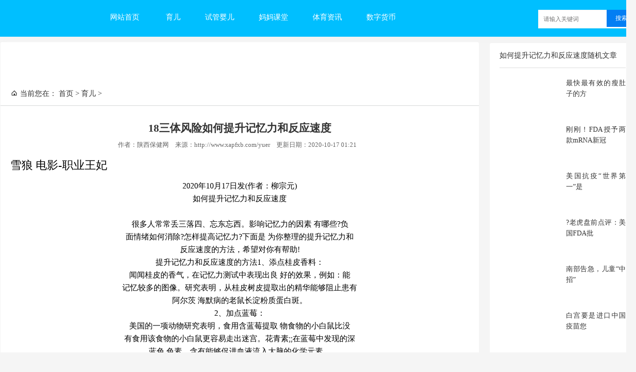

--- FILE ---
content_type: text/html; charset=utf-8
request_url: http://www.xapfxb.com/yuer/325348.html
body_size: 21745
content:
<!DOCTYPE html PUBLIC "-//W3C//DTD XHTML 1.0 Transitional//EN" "http://www.w3.org/TR/xhtml1/DTD/xhtml1-transitional.dtd">
<html mip>
<head>
<meta http-equiv="Content-Type" content="text/html; charset=utf-8" />
<title>18三体风险如何提升记忆力和反应速度_育儿知识|育儿健康|育儿心得「陕西保健网」</title>
<meta name="keywords" content="怎么提高记忆力" />
<meta name="description" content="雪狼 电影-职业王妃 2020年10月17日发(作者：柳宗元) 如何提升记忆力和反应速度 很多人常常丢三落四、忘东忘西。影响记忆力的因素有哪些?负 面情绪如何消除?怎样提高记忆力?下面是为" />
<meta name="apub:time" content="2020-10-17 01:21:14">
<meta name="viewport" content="width=device-width,height=device-height,initial-scale=1, minimum-scale=1, maximum-scale=1, user-scalable=no">
<link rel="stylesheet" type="text/css" href="https://c.mipcdn.com/static/v2/mip.css">
<link rel="canonical" href="http://www.xapfxb.com/yuer/325348.html" />
  
  
  
  <style type="text/css" mip-custom>
    .mip-nav-wrapper{height:72px}.mip-nav-wrapper.show{opacity:1!important}.mip-nav-wrapper .hr-xs{display:none}mip-nav-slidedown #bs-navbar{margin-bottom:0;margin-right:0;float:right}mip-nav-slidedown #bs-navbar a,mip-nav-slidedown #bs-navbar mip-link,mip-nav-slidedown #bs-navbar span{white-space:nowrap;margin:15px;padding:10px;color:white}mip-nav-slidedown #bs-navbar a:focus,mip-nav-slidedown #bs-navbar a:hover,mip-nav-slidedown #bs-navbar mip-link:focus,mip-nav-slidedown #bs-navbar mip-link:hover,mip-nav-slidedown #bs-navbar span:focus,mip-nav-slidedown #bs-navbar span:hover{text-decoration:none;background:transparent;color:#000}mip-nav-slidedown #bs-navbar .navbar-nav{display:-webkit-box;display:-webkit-flex;display:-ms-flexbox;display:flex;margin-top:10px;margin-right:-25px}mip-nav-slidedown #bs-navbar .navbar-nav li{list-style:none;line-height:50px}mip-nav-slidedown #bs-navbar .navbar-nav li.active a,mip-nav-slidedown #bs-navbar .navbar-nav li.active mip-link,mip-nav-slidedown #bs-navbar .navbar-nav li.active span{color:#000;font-weight:700}mip-nav-slidedown .navbar-wise-close{display:none}mip-nav-slidedown .navbar-brand{float:none;display:inline-block;margin:15px 0 10px;height:41px;background-size:100% auto;position:absolute;font-size:26px}mip-nav-slidedown .navbar-brand:active,mip-nav-slidedown .navbar-brand:hover{color:hsla(0,0%,100%,.85)}mip-nav-slidedown .navbar-header{float:left}mip-nav-slidedown .navbar-toggle{display:none}@media screen and (max-width:767px){.mip-nav-wrapper{height:44px}.mip-nav-wrapper .navbar-static-top a{margin:0}.mip-nav-wrapper #bs-navbar{height:0;-webkit-transition:height .3s;transition:height .3s;width:100%;left:0;overflow-y:scroll;-webkit-overflow-scrolling:touch;z-index:1000;border:0;float:none;position:absolute;background-color:#fff}.mip-nav-wrapper #bs-navbar .navbar-nav{margin:0;min-height:283px;height:100%;display:block}.mip-nav-wrapper #bs-navbar .navbar-nav li{padding:5px 0}.mip-nav-wrapper #bs-navbar .navbar-nav a,.mip-nav-wrapper #bs-navbar .navbar-nav mip-link,.mip-nav-wrapper #bs-navbar .navbar-nav span{text-align:center;color:#333;font-size:18px;padding:0;margin:0 auto;display:block}.mip-nav-wrapper .navbar-header{float:none;overflow:hidden}.mip-nav-wrapper .container>.navbar-collapse{padding:0;background-color:#fff}.mip-nav-wrapper .navbar-brand{margin:5px 0 0;height:33px;font-size:23px}.mip-nav-wrapper .navbar-static-top .navbar-brand{left:50%;margin-left:-30px}.mip-nav-wrapper .navbar-toggle{display:block;margin:8px 0;padding:5px;border:0;background:transparent;float:right}.mip-nav-wrapper .navbar-toggle .icon-bar{height:2px;width:23px;background:#999;display:block}.mip-nav-wrapper .navbar-toggle .icon-bar+.icon-bar{margin-top:6px}.mip-nav-wrapper .hr-xs{display:block!important;border-color:#eee;margin:0 10px;border-top:0}.mip-nav-wrapper .navbar-wise-close{display:block;text-align:center;margin:20px 0}.mip-nav-wrapper #navbar-wise-close-btn{width:40px;height:40px;border-radius:50%;border:1px solid #d4d4d4;display:inline-block;position:relative}.mip-nav-wrapper #navbar-wise-close-btn:before{-webkit-transform:rotate(45deg);-ms-transform:rotate(45deg);transform:rotate(45deg)}.mip-nav-wrapper #navbar-wise-close-btn:after,.mip-nav-wrapper #navbar-wise-close-btn:before{content:"";width:1px;height:25px;display:inline-block;position:absolute;background:#d4d4d4;top:7px}.mip-nav-wrapper #navbar-wise-close-btn:after{-webkit-transform:rotate(-45deg);-ms-transform:rotate(-45deg);transform:rotate(-45deg)}.mip-nav-wrapper #navbar-wise-close-btn.down{background:#f3f3f3}.mip-nav-wrapper .sr-only{position:absolute;width:1px;height:1px;padding:0;margin:-1px;overflow:hidden;clip:rect(0,0,0,0);border:0}}@media screen and (min-width:768px){mip-nav-slidedown #bs-navbar li .navbar-more:after{content:"";position:relative;display:inline-block;top:1px;border:4px solid transparent;border-top-color:#666;left:3px}mip-nav-slidedown #bs-navbar li:hover .navbar-more:after{border-color:transparent transparent #666;top:-3px}mip-nav-slidedown #bs-navbar li>ul{display:none;list-style:none;position:absolute;background:#fff}mip-nav-slidedown #bs-navbar li:hover>ul{display:inherit;z-index:10}}
  
    *{margin:0;padding:0;word-wrap:break-word}body{font:15px "微软雅黑",tahoma,"宋体"!important;color:#333;-webkit-font-smoothing:antialiased;-moz-osx-font-smoothing:grayscale;background-color:#f5f5f5}body:before{display:none}a{color:#333;text-decoration:none;transition:all .3s}a:hover{text-decoration:none;color:#74b2f3}a img{border:0}div,ul,li,p,form{padding:0;margin:0;list-style-type:none}em{font-style:normal;font-weight:normal}h1{font-size:30px;font-weight:normal}h2{font-size:23px;font-weight:normal}h3{font-weight:normal}.clear{clear:both}div,article,section{display:block}img{width:auto;min-width:inherit;max-width:100%;height:auto}.fff{background-color:#fff}.ads{position:relative;width:calc(100% - 4px);margin:0 1px;border:#999 1px dashed;text-align:center;font-size:13px;height:100px;line-height:100px}.ads:before{content:"广告位"}.ads:after{content:"锦昵网络 出品,请在后台修改";position:absolute;left:0;bottom:0;height:21px;line-height:21px;background-color:#000;color:#fff;padding:0 6px;font-size:12px}.adspcnone{display:none}@media screen and (max-width:500px){.adspcnone{display:block}.adsmnone{display:none}}.fvwqckka{width:1300px;margin:0 auto}.rkioygqn{background-color:#fff;border:#f4f4f4 1px solid;border-radius:4px}.ouxhcixe{height:75px}.dhvauxjg{float:left}.qckaidiy{float:right}.invnwjbo{width:calc(100% - 320px)}.lujvtuti{width:300px}.fchdersm{margin-top:10px}.yuvtkgdh{margin-top:10px}.wafwrviz{margin-top:30px}.edstgpmv{margin-top:50px}.ltg{padding:0 0!important}.ltg ul{padding:10px 20px;display:inline-block;width:calc(100% - 40px);overflow:hidden}.fhprkvxb{border-bottom:#f5f6f7 1px solid}.dvcwjtvz{text-align:center}.dvcwjtvz li{display:inline-block;border:0}.dvcwjtvz li span,.dvcwjtvz li a{background-color:#fff;border:#f1f1f1 1px solid;display:block;padding:0 16px;margin:0 2px;font-size:13px;height:32px;line-height:32px}.dvcwjtvz li.current span{background-color:#3793ff;color:#fff}.gxmojrmt{position:relative}.gxmojrmt h2,.gxmojrmt strong,.gxmojrmt em,.gxmojrmt span,.gxmojrmt h3,.gxmojrmt h1{display:block;font-weight:normal;font-size:15px;padding:0 20px;height:50px;line-height:50px;border-bottom:#ddd 1px solid;overflow:hidden;text-overflow:ellipsis;white-space:nowrap}.gxmojrmt ul{margin:10px 20px}.gxmojrmt ul li{display:inline-block;height:32px;line-height:32px;border:#f5f6f7 1px solid;background-color:#f5f5f5;padding:0 0!important;font-size:14px}.gxmojrmt ul li a{display:block;padding:0 10px;margin:0 2px;color:#037ef3}.vwybquds{position:relative;height:50px;line-height:50px;font-size:15px;font-weight:normal;margin:0 20px;border-bottom:#ddd 1px solid;overflow:hidden}.vwybquds:before{content:"";position:absolute;width:4px;height:18px;left:-20px;top:16px;background-color:#ff4c4c}.bwuoniab ul li{padding:20px;border-bottom:#f5f6f7 1px solid;transition:all .3s}.bwuoniab ul li figure{width:242px;height:181px;float:left;overflow:hidden}.bwuoniab ul li figure img{width:198px;min-width:inherit;height:181px;min-height:inherit;transition:all .3s}.bwuoniab ul li figure:hover img{transform:scale(1.1)}.bwuoniab ul li .d20517{width:calc(100% - 262px);float:right}.bwuoniab ul li .d10517 h3{font-size:18px;font-weight:bold}.bwuoniab ul li .d10517 h3 a{color:#000}.bwuoniab ul li .d10517 h3 a:hover{color:#037ef3}.bwuoniab ul li .d10517 p{line-height:28px;font-size:13px;color:#666}.bwuoniab ul li .d10517 .fggjeqja a{display:inline-block;color:#037ef3;font-size:12px;border:#037ef3 1px solid;background-color:#fff;border-radius:2px;padding:0 5px;height:23px;line-height:23px}.bwuoniab ul li .d10517 .fggjeqja time{margin-left:5px;display:inline-block;font-size:13px;color:#999}.bwuoniab ul li:hover{background-color:#f5f6f7}.bwuoniab ul li:nth-last-child(1){border-bottom:0}.oeprxwmy ul li{position:relative}.oeprxwmy ul li figure{overflow:hidden}.oeprxwmy ul li figure img{height:auto;min-height:inherit;transition:all .3s}.oeprxwmy ul li figure:hover img{transform:scale(1.1)}.oeprxwmy ul li figure h3{position:absolute;bottom:0;font-size:13px;font-weight:normal;z-index:2;padding:10px;text-align:justify}.oeprxwmy ul li figure h3 a{color:#fff}.izbtxipy ul li{position:relative;margin:20px}.izbtxipy ul li figure a[target="_self"]{position:relative;display:inline-block;float:left;width:121px;height:75px;overflow:hidden}.izbtxipy ul li figure.tvwvmgzk a[target="_self"]:before{content:"01";position:absolute;left:0;bottom:0;font-family:Arial,Helvetica,sans-serif;z-index:2;background-color:rgba(169,165,165,0.88);font-size:13px;color:#fff;padding:0 10px;line-height:22px}.izbtxipy ul li figure img{height:auto;min-height:inherit;transition:all .3s}.izbtxipy ul li figure:hover img{transform:scale(1.1)}.izbtxipy ul li figure h3{margin-left:136px;font-size:14px;font-weight:normal;line-height:22px;text-align:justify}.izbtxipy ul li figure .fggjeqja{display:none}
.izbtxipy ul li:nth-child(1) figure.tvwvmgzk a[target="_self"]:before{content:"01";background-color:rgba(199,101,0,0.71)}.izbtxipy ul li:nth-child(2) figure.tvwvmgzk a[target="_self"]:before{content:"02";background-color:rgba(228,83,83,0.88)}.izbtxipy ul li:nth-child(3) figure.tvwvmgzk a[target="_self"]:before{content:"03";background-color:rgba(161,202,0,0.88)}.izbtxipy ul li:nth-child(4) figure.tvwvmgzk a[target="_self"]:before{content:"04"}.izbtxipy ul li:nth-child(5) figure.tvwvmgzk a[target="_self"]:before{content:"05"}.izbtxipy ul li:nth-child(6) figure.tvwvmgzk a[target="_self"]:before{content:"06"}.izbtxipy ul li:nth-child(7) figure.tvwvmgzk a[target="_self"]:before{content:"07"}.izbtxipy ul li:nth-child(8) figure.tvwvmgzk a[target="_self"]:before{content:"08"}.izbtxipy ul li:nth-child(9) figure.tvwvmgzk a[target="_self"]:before{content:"09"}.izbtxipy ul li:nth-child(10) figure.tvwvmgzk a[target="_self"]:before{content:"10"}.dahfwwvm{width:100%;height:72px;background-color:#fff;position:fixed;z-index:9999;box-shadow:0 0 15px #f1f1f1}.dahfwwvm .svpdimkl img{width:auto;min-width:inherit;height:auto;max-height:72px}.dahfwwvm mip-nav-slidedown #bs-navbar{float:left}.dahfwwvm mip-nav-slidedown #bs-navbar .navbar-nav li{display:inline-block;color:white;}.dahfwwvm mip-nav-slidedown #bs-navbar .navbar-nav li a[target="_self"]{white-space:nowrap;margin:15px;padding:10px}.dahfwwvm mip-nav-slidedown #bs-navbar .navbar-nav li a[target="_self"].current{color:white;}.dahfwwvm mip-nav-slidedown #bs-navbar .navbar-nav li ul{position:absolute;opacity:.95;display:none;border-radius:4px;box-shadow:0 0 10px #ddd;background:#00BFFF}.dahfwwvm mip-nav-slidedown #bs-navbar .navbar-nav li:hover ul{display:block}.dahfwwvm mip-nav-slidedown #bs-navbar .navbar-nav li ul li{display:block;border-bottom:#fdfdfd 1px solid;line-height:36px}.dahfwwvm mip-nav-slidedown #bs-navbar .navbar-nav li a:hover{color:#037ef3}.dahfwwvm .rlaubgzp{width:200px;height:50px;position:relative;margin:17.5px 0}.dahfwwvm .rlaubgzp input[type="text"]{width:100%;height:36px;line-height:36px;margin:0;padding:0;font-size:12px;border:#f5f5f5 1px solid;text-indent:10px}.dahfwwvm .rlaubgzp input[type="submit"]{width:60px;position:absolute;right:0;top:0;height:35px;line-height:35px;padding:0;margin:0;font-size:12px;font-family:"微软雅黑";background-color:#037ef3;color:#fff;cursor:pointer;border-radius:0;border:0}.dahfwwvm .rlaubgzp div[target="q"]{display:none;font-size:12px;color:#f00}.dahfwwvm .rlaubgzp div[target="q"].visible{display:block}.dahfwwvm .jevmjnud{display:none}.yffllmch .dhvauxjg{width:calc(100% - 220px)}.yffllmch .dhvauxjg .mip-carousel-nextBtn,.mip-carousel-preBtn{opacity:.6;cursor:pointer}.yffllmch .dhvauxjg .mip-carousel-nextBtn:hover,.yffllmch .dhvauxjg .mip-carousel-preBtn:hover{opacity:1}.yffllmch .dhvauxjg .mip-carousel-indicatorbox{display:none}.yffllmch .qckaidiy{width:200px}.yffllmch .qckaidiy.oeprxwmy ul li{margin-top:10px}.yffllmch .qckaidiy.oeprxwmy ul li figure{height:124px}.yffllmch .qckaidiy.oeprxwmy ul li:nth-child(1){margin-top:0}.svmyqlej .ads{height:256px;line-height:256px}.yhwfcofp{background-color:#fff;padding:20px}.yhwfcofp .vwqncenf{text-align:center;font-size:14px}.yhwfcofp .vwqncenf ul li{display:inline-block}.yhwfcofp .vwqncenf ul li a{padding:0 5px}.yhwfcofp .qtabxmhm{text-align:center;font-size:14px;line-height:28px}.qfgeuuvr h1{font-size:22px;font-weight:700;color:#000;text-align:center}.qfgeuuvr .bnpazgiz{margin:20px;line-height:26px;font-size:16px;color:#000}.qfgeuuvr .bnpazgiz img{width:auto;height:auto;min-width:initial!important;min-height:initial!important}.qfgeuuvr .bnpazgiz p{margin-top:16px;text-indent:0}.qfgeuuvr .bnpazgiz a{color:#00f;margin:0 2px}.qfgeuuvr .eyixsfcr{font-size:13px;text-align:center;color:#666}.qfgeuuvr .eyixsfcr div{display:inline-block;margin-right:10px}.qfgeuuvr .frrbgwjb .dhvauxjg{width:calc(100% - 220px)}.qfgeuuvr .frrbgwjb .dhvauxjg mip-share .c-share-list{border:#f5f6f7 0 solid;padding:0;cursor:pointer}.qfgeuuvr .frrbgwjb .dhvauxjg mip-share .c-share-list .c-share-btn{width:60px}.qfgeuuvr .frrbgwjb .dhvauxjg mip-share .c-share-list .c-share-btn .c-img{width:26px;height:26px;padding-bottom:0;float:left}.qfgeuuvr .frrbgwjb .dhvauxjg mip-share .c-share-list .c-line-clamp1{display:inline-block;float:left;line-height:auto;margin-left:10px}
.qfgeuuvr .frrbgwjb .qckaidiy{width:200px;text-align:right}.qfgeuuvr .frrbgwjb .qckaidiy h2{font-size:14px}.qfgeuuvr .frrbgwjb .qckaidiy h2 i{margin-right:5px;font-size:14px}.qfgeuuvr .kzxtvmii{background-color:#f5f5f5;padding:20px;font-size:14px}.qfgeuuvr .kzxtvmii li{display:inline-block}.qfgeuuvr .kzxtvmii li a{height:28px;line-height:28px;padding:0 10px;margin:0 5px;background-color:#037ef3;display:block;color:#fff;border-radius:4px;box-shadow:0 0 10px #ddd}.qfgeuuvr .bdfftiis ul li{color:#666;height:36px;line-height:36px;overflow:hidden;text-overflow:ellipsis;white-space:nowrap;font-size:15px}.qfgeuuvr .bdfftiis ul li span{color:#666}.kjxrepoo .bnpazgiz{margin:20px}.xvggimxk{padding:20px}.xvggimxk li{width:20%;float:left;height:36px;line-height:36px;margin:10px 0;font-size:13px}.xvggimxk li{position:relative;width:auto;height:28px;line-height:28px;padding:0 10px;background-color:#f5f5f5;margin:2.5px 2.5px;float:left;font-size:13px;border-radius:4px;border:#ddd 1px solid;box-shadow:0 0 10px #fbfbfb}.xvggimxk li a{display:block;padding:0 10px}.xvggimxk li a:before{position:absolute;right:5px;content:"";width:5px;height:5px;border-radius:50%;background-color:#fbfbfb;top:12px;box-shadow:0 0 10px #a9a9a9}@media screen and (max-width:768px){.lujvtuti{width:100%!important;float:left}.oehcihxl{margin-top:20px}.fvwqckka{width:calc(100% - 30px);margin:0 15px}.invnwjbo,.lujvtuti{width:initial}.ouxhcixe{height:0}.dahfwwvm{position:relative;height:auto}.dahfwwvm mip-nav-slidedown #bs-navbar .navbar-nav li a[target="_self"]{margin-left:0;margin-right:0;padding-left:5px;padding-right:5px;font-size:14px}.dahfwwvm .rlaubgzp{width:100%;margin:0}.yffllmch{margin-top:15px}.yffllmch .dhvauxjg{width:calc(100% - 160px)}.yffllmch .qckaidiy{width:150px}.yffllmch .qckaidiy.oeprxwmy ul li figure{height:93px}.bwuoniab ul li .d10517 p{display:-webkit-box;-webkit-box-orient:vertical;overflow:hidden;-webkit-line-clamp:2}}@media screen and (max-width:500px){.gxmojrmt h2,.gxmojrmt strong,.gxmojrmt em,.gxmojrmt span,.gxmojrmt h3,.gxmojrmt h1{font-size:14px;padding:0 15px;white-space:initial}.gxmojrmt ul{margin:10px 15px}.dahfwwvm .rlaubgzp{display:none}.bwuoniab ul li{padding:15px}.yffllmch{margin-top:0}.yffllmch .dhvauxjg,.yffllmch .qckaidiy{width:100%;margin-top:10px}.yffllmch .qckaidiy.oeprxwmy ul li{width:calc(50% - 5px);float:left;margin-top:0}.yffllmch .qckaidiy.oeprxwmy ul li:nth-child(2){float:right}.yffllmch .qckaidiy.oeprxwmy ul li figure{height:116px}.bwuoniab ul li figure{width:121px;height:75px}.bwuoniab ul li .d20517{width:calc(100% - 131px)}.bwuoniab ul li .d10517 h3{font-size:15px;font-weight:normal}.bwuoniab ul li .d10517 p{display:none}.bwuoniab ul li .d10517 .fggjeqja a{font-size:12px;height:15px;line-height:15px}.bwuoniab ul li .d10517 .fggjeqja time{font-size:12px}.svmyqlej{margin-top:20px}.izbtxipy ul li figure .fggjeqja{display:block;margin-left:136px}.izbtxipy ul li figure .fggjeqja a{display:inline-block;color:#037ef3;font-size:12px;border:#037ef3 1px solid;background-color:#fff;border-radius:2px;padding:0 5px;height:15px;line-height:15px}.izbtxipy ul li figure .fggjeqja time{margin-left:5px;display:inline-block;font-size:12px;color:#999}.yhwfcofp .vwqncenf{font-size:13px}.yhwfcofp .qtabxmhm{font-size:13px}.yhwfcofp .qtabxmhm p{display:none}.yhwfcofp .qtabxmhm p.wap{display:block;font-size:12px}.svpdimkl{position:relative;z-index:10}.mip-nav-wrapper{float:initial;right:0;top:0;margin:0}.dahfwwvm mip-nav-slidedown .navbar-toggle{margin:22px 0}.dahfwwvm mip-nav-slidedown #bs-navbar{margin-left:-15px;margin-right:-15px;width:100%;padding:15px;background-color:#f9f9f9;display:none}.dahfwwvm mip-nav-slidedown #bs-navbar.in{display:block}.dahfwwvm mip-nav-slidedown #bs-navbar .navbar-nav li{display:block}.dahfwwvm mip-nav-slidedown #bs-navbar .navbar-nav li a[target="_self"]{margin:0;padding:0}.dahfwwvm mip-nav-slidedown #bs-navbar .navbar-nav li{display:inline-block;height:auto;line-height:50px;padding:0 20px;width:calc(100% - 40px);border-bottom:#ececec 1px solid;background-color:#f9f9f9}.dahfwwvm mip-nav-slidedown #bs-navbar .navbar-nav li a[target="_self"]{padding:0 0!important;margin:0 0!important;display:inline-block}.dahfwwvm mip-nav-slidedown #bs-navbar .navbar-nav li ul{display:block!important;box-shadow:none!important;position:relative;margin:0 -20px 0 -20px;width:auto}.dahfwwvm mip-nav-slidedown #bs-navbar .navbar-nav li ul:before{display:none}.dahfwwvm mip-nav-slidedown #bs-navbar .navbar-nav li ul li{width:33.333333%;float:left;padding:0;margin:0;border:0;background-color:#ececec;font-size:13px}.dahfwwvm mip-nav-slidedown #bs-navbar .navbar-nav li ul li a{display:block;color:#74b2f3!important;margin:0 0!important;padding:0 0!important;font-size:13px}.qfgeuuvr h1{margin:20px 10px}.qfgeuuvr .eyixsfcr div:nth-child(2),.qfgeuuvr .eyixsfcr div:nth-child(4){display:none}.qfgeuuvr .bnpazgiz{font-size:15px;text-align:justify}
.qfgeuuvr .frrbgwjb .dhvauxjg,.qfgeuuvr .frrbgwjb .qckaidiy{width:100%;float:left}.qfgeuuvr .frrbgwjb .qckaidiy{text-align:center;margin:20px 0}.qfgeuuvr .bdfftiis ul li{white-space:initial}mip-share .c-share-list .c-share-btn{-webkit-box-flex:3;-webkit-flex:3 3 auto;-ms-flex:3 3 auto;flex:3 3 auto;width:auto!important}.qfgeuuvr .kzxtvmii li{margin:2px 0}.dahfwwvm .jevmjnud{display:block}.dahfwwvm .jevmjnud input[type="text"]{width:100%;height:36px;line-height:36px;margin:0;padding:0;font-size:12px;border:#f5f5f5 1px solid;text-indent:10px}.dahfwwvm .jevmjnud input[type="submit"]{width:60px;position:absolute;right:0;top:0;height:35px;line-height:35px;padding:0;margin:0;font-size:12px;font-family:"微软雅黑";background-color:#037ef3;color:#fff;cursor:pointer;border-radius:0;border:0}.dahfwwvm .jevmjnud div[target="q"]{display:none;font-size:12px;color:#f00}.dahfwwvm .jevmjnud div[target="q"].visible{display:block}.single-credit{background-color:#f9f9f9;border-radius:3px;margin:5px 0;font-size:13px;padding:10px;border:2px solid #efefef;color:#999}.kuaipai1{padding:5px;border:3px solid #fff68f}.kuaipai2{padding:5px;border:3px solid #ffefd5}.kuaipai3{padding:5px;border:3px solid #ffe4e1}.kuaipai4{padding:5px;border:3px solid #ffdead}.kuaipai5{padding:5px;border:3px solid #ffc1c1}.kuaipai6{padding:5px;border:3px solid #ffb90f}.kuaipai7{padding:5px;border:3px solid #ffa54f}.kuaipai8{padding:5px;border:3px solid #ff8c00}.kuaipai9{padding:5px;border:3px solid #ff7f50}.kuaipai10{padding:5px;border:3px solid #ff6eb4}.kuaipai11{padding:5px;border:3px solid #ff4500}.kuaipai12{padding:5px;border:3px solid #ff3030}.kuaipai13{padding:5px;border:3px solid #0f0}.kuaipai14{padding:5px;border:3px solid #00cdcd}.kuaipai15{padding:5px;border:3px solid #00bfff}.kuaipai16{padding:5px;border:3px solid #008b45}.kuaipai17{padding:5px;border:3px solid #00b2ee}.kuaipai18{padding:5px;border:3px solid #00f}.kuaipai19{padding:5px;border:3px solid #436eee}.kuaipai20{padding:5px;border:3px solid #00868b}.kuaipai21{padding:5px;border:3px solid #7a67ee}.kuaipai22{padding:5px;border:3px solid #6b6b6b}.kuaipai23{padding:5px;border:3px solid #8b2500}.kuaipai24{padding:5px;border:3px solid #a0522d}.kuaipai25{padding:5px;border:3px solid #b03060}.kuaipai26{padding:5px;border:3px solid #a2b5cd}.kuaipai27{padding:5px;border:3px solid #b22222}.kuaipai28{padding:5px;border:3px solid #f0f}.kuaipai29{padding:5px;border:3px solid #cd2626}.kuaipai30{padding:5px;border:3px solid #27408b}}
  
  @font-face{font-family:"iconfont";src:url('/templets/list/fonts/iconfont.eot');src:url('/templets/list/fonts/iconfont.eot') format('embedded-opentype'),url('[data-uri]') format('woff2'),url('/templets/list/fonts/iconfont.woff') format('woff'),url('/templets/list/fonts/iconfont.ttf') format('truetype'),url('/templets/list/fonts/iconfont.svg') format('svg')}.iconfont{font-family:"iconfont"!important;font-size:16px;font-style:normal;-webkit-font-smoothing:antialiased;-moz-osx-font-smoothing:grayscale}.icon-huanyihuan:before{content:"\e653"}.icon-shouye:before{content:"\eaf0"}.icon-menu:before{content:"\e86b"}
  
    .showimg{
        width: 200px;
    margin-top: 10px;}
.dahfwwvm {
    width: 100%;
    height: 75px;
    background: #00BFFF;
}
    .dahfwwvm .rlaubgzp {
    margin: 19.5px 0;
}.yuvtkgdh {
    margin-top: 10px;
}
  
  </style>

  
</head>
<body>

    
<header class="dahfwwvm">
    <div class="fvwqckka">
        <a class="dhvauxjg svpdimkl" href="/">
          <mip-img src="http://www.xapfxb.com/yuer/templets/t32/images/logo.png" alt="陕西保健网是一个育儿知识的平台，分享育儿经验，传播育儿健康的习惯，共享育儿心得！同一片蓝天下，让孩子们健康快乐的成长！" class="mip-element mip-layout-container mip-img-loaded showimg" mip-firstscreen-element=""></mip-img>
           </a>
        <div class="mip-nav-wrapper dhvauxjg show">
            <mip-nav-slidedown data-id="bs-navbar" class="mip-element-sidebar container mip-element mip-layout-container" data-showbrand="1">
                
            <div><div id="bs-navbar" class="navbar-collapse collapse navbar navbar-static-top">
                 
           
                    <div class="nav navbar-nav navbar-right">
                        <nav class="dhvauxjg">
                            <ul>
                                <li><a target="_self" class="current" href="/">网站首页</a></li>
                                 <li><a target="_self" class="" href="http://www.xapfxb.com/yuer/plus-49.html"  rel='dropmenu1'>育儿</a>
                                    <ul>
                                        
                                    </ul>
                                </li><li><a target="_self" class="" href="http://www.xapfxb.com/yuer/plus-51.html"  rel='dropmenu1'>试管婴儿</a>
                                    <ul>
                                        
                                    </ul>
                                </li><li><a target="_self" class="" href="http://www.xapfxb.com/yuer/plus-50.html"  rel='dropmenu1'>妈妈课堂</a>
                                    <ul>
                                        
                                    </ul>
                                </li><li><a target="_self" class="" href="http://www.xapfxb.com/yuer/tiyuzixun/"  rel='dropmenu1'>体育资讯</a>
                                    <ul>
                                        
                                    </ul>
                                </li><li><a target="_self" class="" href="http://www.xapfxb.com/yuer/shuzihuobi/"  rel='dropmenu1'>数字货币</a>
                                    <ul>
                                        
                                    </ul>
                                </li> 
                            </ul>
                        </nav>
                    </div>
                </div></div></mip-nav-slidedown>
        </div>
   
      
      <div class="qckaidiy rlaubgzp">
			<mip-form method="get" url="http://www.xapfxb.com/yuer/plus/search.php" class="mip-element mip-layout-container">

			<input type="text" name="q" validatetarget="q" validatetype="must" placeholder="请输入关键词"><div target="q">关键词不能为空</div><input type="submit" value="搜索"></mip-form>
        
        
      
        
        
        </div>
      
      
      
    </div>
    <div class="clear"></div>
</header>
<div class="clear"></div>
<div class="ouxhcixe"></div>
<div class="fvwqckka yuvtkgdh">
    <div class="dhvauxjg invnwjbo oehcihxl">
        <div class="rkioygqn qfgeuuvr">
            <div class="gxmojrmt fhprkvxb">
            		<div class='gg' style="margin-bottom: 6px;">
			    <a href="http://www.xapfxb.com/yuer/gonggao.html">
					<mip-img src="http://www.xapfxb.com/yuer/images/gg.png" style="height: 73px;width: 70%;">
			    </a>
			</div>
                <h2><i class="iconfont icon-shouye"></i> 当前您在：  <a href='#'><a href='http://www.xapfxb.com/yuer/'>首页</a> > <a href='http://www.xapfxb.com/yuer/plus-49.html'>育儿</a> > </a></h2>
            </div>
            <h1 class="wafwrviz"><a href="http://www.xapfxb.com/yuer/325348.html">18三体风险如何提升记忆力和反应速度</a></h1>
            <div class="eyixsfcr yuvtkgdh">
                <div>作者：陕西保健网</div>
                <div>来源：http://www.xapfxb.com/yuer </div>
                <div>更新日期：2020-10-17 01:21</div>
               
            </div>
            <article class="bnpazgiz">
                <p><h2>雪狼 电影-职业王妃</h2></p><div align="center"><mip-img src="/uploads/image/0718.jpg" alt="如何提升记忆力和反应速度"/></mip-img>2020年10月17日发(作者：柳宗元)<br> 如何提升记忆力和反应速度 <br> <br>很多人常常丢三落四、忘东忘西。影响记忆力的因素
有哪些?负<br>面情绪如何消除?怎样提高记忆力?下面是
为你整理的提升记忆力和<br>反应速度的方法，希望对你有帮助!
<br>提升记忆力和反应速度的方法1、添点桂皮香料： <br>闻闻桂皮的香气，在记忆力测试中表现出良
好的效果，例如：能<br>记忆较多的图像。研究表明，从桂皮树皮提取出的精华能够阻止患有<br>阿尔茨
海默病的老鼠长淀粉质蛋白斑。 <br>2、加点蓝莓： <br>美国的一项动物研究表明，食用含蓝莓提取
物食物的小白鼠比没<br>有食用该食物的小白鼠更容易走出迷宫。花青素;;在蓝莓中发现的深<br>蓝色
色素，含有能够促进血液流入大脑的化学元素。 <br>3、多吃些含铁丰富的食物： <br>即使你并不贫
血，你也有可能缺铁。根据研究，缺铁能影响你的<br>记忆力。多吃些含铁丰富的事物，如豆腐、菠菜、豌豆
，或者精瘦红<br>肉。 <br>4、喝一杯红酒： <br>一天喝一杯红酒(仅一杯)，红酒内含的复合
白藜芦醇能帮助你保<br>持良好记忆力。研究表明，白藜芦醇能阻止&beta;-淀粉样蛋白的形<br>
成，该蛋白是患有阿尔茨海默病的患者脑部的噬菌斑形成的主要组<br>1 <br> <br>分。
<br>5、一天两只苹果： <br>据专家所说，苹果中含有抗氧化剂。这种氧化剂能提高构成记忆<br>
力的神经递质乙酰胆碱水平，而神经递质乙酰胆碱水平对记忆力构成<br>来说非常重要，并且会随着年龄的增
长呈递减趋势。 <br>6、每天与人闲聊15分钟： <br>闲聊常常被看做是浪费时间、虚度生命的行为
。据美国报道，研<br>究人员发现，每天和别人闲聊15分钟，可以提高记忆力和考试成绩。<br>美国研
究所的工作人员，对3610名年龄在24～96岁的志愿者进行<br>了研究，结果发现，人们参加社交活动
，或与亲戚、朋友和邻居交谈<br>越多，其认知能力就越强。 <br>7、跑跑步： <br>美国伊利诺
伊州立大学的研究人员表示，跑步能促进脑细胞的再<br>生，延缓记忆力的下降速度。运动专家建议跑步采取
“间隔训练”方<br>式，即先快跑30秒，再慢跑90秒，并重复6个周期。每周坚持做<br>2次。
<br>8、学一门外语： <br>加拿大多伦多大学的研究显示，掌握两门语言的老人患老年性痴<br>呆
的时间要比其他人推迟4年。学外语可以增加大脑海马体区域的灰<br>质密度，增强人的记忆力和注意力。
<br>9、科学用脑： <br>在保证营养、积极休息、进行体育锻炼等保养大脑的基础上，科<br>2
<br> <br>学用脑，防止过度疲劳，保持积极乐观的情绪，能大大提高大脑的工<br>作效率，这是提
高记忆力的关键。 <br>10、照顾孩子： <br>美国里士满大学的克雷格;金斯利教授称刚做母亲的女
性会分泌<br>大量雌激素，以提升自身敏感性和注意力。对老人来说，每天照顾孩<br>子也会锻炼大脑的
灵活性。 <br>改善记忆力的食物1、花生 <br>花生富含泛酸可提高记忆力。泛酸(维生素B5)，搭
配蛋黄、大豆<br>所含的卵磷脂一同摄取，能提高记忆力。 <br>2、海带 <br>海带含有丰富的亚
油酸、卵磷脂等营养成分，有健脑的功效，海<br>带等海藻类食物中的磺类物质，更是大脑中不可缺少的。
<br>3、鸡蛋 <br>鸡蛋的蛋白质是优质蛋白质，鸡蛋黄含有丰富的卵磷脂、甘油三<br>酯、胆固醇
和卵黄素，对神经的发育有重要作用，有增强记忆力、健<br>脑益智的功效。 <br>4、葵花籽 <br
>丰富的铁、锌、钾、镁等微量元素以及维生素E，使葵花籽有一<br>定的补脑健脑作用。实践证明，喜食葵
花籽的人，不仅皮肤红润、细<br>嫩，而且大脑思维敏捷、记忆力强、言谈有条不紊。 <br>5、香蕉
<br>香蕉营养丰富、热量低，含有称为“智慧之盐”的磷，香蕉又是<br>3 <br> <br>色氨酸
和维生素B6的超级来源，含有丰富的矿物质，特别是钾离子<br>的含量较高，一根中等大小的香蕉就含有4
51毫克的钾，常吃有健<br>脑的作用。 <br>6、核桃 <br>核桃因其富含不饱和脂肪酸，被公认
为是中国传统的健脑益智食<br>品，希望孩子们一定食用。每日2~3个核桃为宜，持之以恒，方可<br>
起到营养大脑、增强记忆、消除脑疲劳等作用。但不能过食，过食会<br>出现大便干燥、鼻出血等情况。
<br>7、糙米 <br>糙米富含维生素B1，而维生素B1能将葡萄糖转化成能量，人<br>体缺乏维生
素B1会导致身体疲劳，甚至精神紧张焦虑，注意力无法<br>集中。 <br>8、芝麻 <br>将芝麻捣
烂，加入少量白糖冲开水喝，或买芝麻糊、芝麻饼干等<br>制品，早晚各吃一次，7日为一疗程，5~6个疗
程后，可收到较好的<br>补脑健脑效果。 <br>9、龙眼肉 <br>中医认为，桂圆是补血益心之佳果
，为益脾长智的要药。长期服<br>用可改善健忘现象，有强心益智的功效。但是一定要注意量，龙眼肉<br
>吃多了也是会上火的。 <br>10、鱼
<br>是促进智力发育的首选食物之一。在鱼头中含有十分丰富的卵磷<br>4 <br> <br>脂，是
人脑中神经递质的重要来源，可增强人的记忆、思维和分析能<br>力，并能控制脑细胞的退化，延缓衰老。鱼
肉还是优质蛋白质和钙质<br>的极佳来源，特别是含有大量的不饱和脂肪酸;;3脂肪酸，对大脑和<br>
眼睛的正常发育尤为重要。 <br>11、南瓜 <br>南瓜是&beta;-胡萝卜素的极佳来源，南瓜中
的维生素A含量胜<br>过绿色蔬菜，而且富含维生素C、锌、钾和纤维素。中医认为：南瓜<br>性味甘平
，有清心醒脑的功能，可治疗头晕、心烦、口渴等阴虚火旺<br>病症。因此，神经衰弱、记忆力减退的人，将
南瓜做菜食用，每日1<br>次，疗程不限，有较好的治疗效果。 <br> <br> <br>5
<br></div><p><h2>金不换膏-女性安全期怎么算</h2></p><div align="center"><mip-img src="/uploads/image/0925.jpg" alt="如何提升记忆力和反应速度"/></mip-img></div></br> <p><h2>雷视网-阿朵减肥贴</h2></p><div align="center"><mip-img src="/uploads/image/0817.jpg" alt="如何提升记忆力和反应速度"/></mip-img></div></br> <p><h2>我想做小三-阳性反应</h2></p><div align="center"><mip-img src="/uploads/image/0383.jpg" alt="如何提升记忆力和反应速度"/></mip-img></div></br> <p><h2>绝杀慕尼黑真实事件-灌篮高手之辉煌奇迹</h2></p><div align="center"><mip-img src="/uploads/image/0334.jpg" alt="如何提升记忆力和反应速度"/></mip-img></div></br> <p><h2>验dna-中秋节手抄报花边</h2></p><div align="center"><mip-img src="/uploads/image/0417.jpg" alt="如何提升记忆力和反应速度"/></mip-img></div></br> <p><h2>什么品牌的帽子好-虫吃牙</h2></p><div align="center"><mip-img src="/uploads/image/0975.jpg" alt="如何提升记忆力和反应速度"/></mip-img></div></br> <p><h2>从朋友到恋人-阜阳四维彩超</h2></p><div align="center"><mip-img src="/uploads/image/0763.jpg" alt="如何提升记忆力和反应速度"/></mip-img></div></br> <p><h2>家长意见与建议简短-孕妇吃什么鱼好</h2></p><div align="center"><mip-img src="/uploads/image/0884.jpg" alt="如何提升记忆力和反应速度"/></mip-img></div></br> 
<br />

                <div class="single-credit">
            本文更新与2020-10-17 01:21，由作者提供，不代表本网站立场，转载请注明出处：<a href='http://www.xapfxb.com/yuer/325348.html'>http://www.xapfxb.com/yuer/325348.html</a></div>
                <div class="frrbgwjb yuvtkgdh">
                    <div class="dhvauxjg">
                        <mip-share></mip-share>
                    </div>
                    <div class="qckaidiy">
                        <h2><a href="http://www.xapfxb.com/yuer/plus-49.html"><i class="iconfont icon-huanyihuan"></i>返回列表：育儿</a></h2>
                    </div>
                </div>
                <div class="clear"></div>
            
                <div class="bdfftiis yuvtkgdh">
                    <ul>
                       上一篇：<a target='_blank' href='http://www.xapfxb.com/yuer/325347.html'>如何提高短时记忆力</a> 
                       <br />
                        下一篇：<a target='_blank' href='http://www.xapfxb.com/yuer/325349.html'>8种最佳健脑食物帮你提高记忆力</a> 
                    </ul>
                </div>            
            </article>
        </div>
        <div class="adsmnone yuvtkgdh"></div>
        <div class="adspcnone yuvtkgdh"></div>
        <div class="rkioygqn bwuoniab yuvtkgdh">
            <div class="gxmojrmt">
                <h2>如何提升记忆力和反应速度的相关文章</h2>
            </div>
            <ul>
       <li>
                    <figure><a href="http://www.xapfxb.com/yuer/470352.html" title="有小肚腩怎么办？7个腹肌动作，坚持1个月，快速消除赘肉"><mip-img  src='../uploads/image/0928.jpg' alt="有小肚腩怎么办？7个腹肌动作，坚持1个月，快速消除赘肉" ></mip-img></a></figure><div class="d10517 d20517">
                        <h3><a href="http://www.xapfxb.com/yuer/470352.html">有小肚腩怎么办？7个腹肌动作，坚持1个月，快速消除赘肉</a></h3>
                        <p class="fchdersm">对于很多上班族，产后妈妈，需要经常应酬的各层次的人士都有腹部脂肪过多的烦恼，刚开始可能没有意识，意识到自身肥胖肚子特别大时，就已经威胁到身体健康了。这样的情况除了</p>
                        <div class="fggjeqja fchdersm">
                            <a href="/">育儿</a>
                            <time>2021-08-19 10:07:29</time>
                        </div>
                    </div>
                    <div class="clear"></div>
                </li>
<li>
                    <figure><a href="http://www.xapfxb.com/yuer/470353.html" title="如何快速减掉肚子上的肥肉"><mip-img  src='../uploads/image/0305.jpg' alt="如何快速减掉肚子上的肥肉" ></mip-img></a></figure><div class="d10517 d20517">
                        <h3><a href="http://www.xapfxb.com/yuer/470353.html">如何快速减掉肚子上的肥肉</a></h3>
                        <p class="fchdersm">减肥之路漫漫长，减掉肚子上的肉才是正道。腰粗肚子大都是赘肉堆积导致的，想要快速瘦腿瘦肚子就要开始勤练腰腹部的肌肉，紧致腰部线条，达到快速瘦肚子的目的。除了最常见的</p>
                        <div class="fggjeqja fchdersm">
                            <a href="/">育儿</a>
                            <time>2021-08-19 10:06:02</time>
                        </div>
                    </div>
                    <div class="clear"></div>
                </li>
<li>
                    <figure><a href="http://www.xapfxb.com/yuer/470354.html" title="腹部减肥最快的方法，怎样减肚子上的赘肉最快最有效？你一定不可"><mip-img  src='../uploads/image/0458.jpg' alt="腹部减肥最快的方法，怎样减肚子上的赘肉最快最有效？你一定不可" ></mip-img></a></figure><div class="d10517 d20517">
                        <h3><a href="http://www.xapfxb.com/yuer/470354.html">腹部减肥最快的方法，怎样减肚子上的赘肉最快最有效？你一定不可</a></h3>
                        <p class="fchdersm">腹部减肥最快的方法，怎样减肚子上的赘肉最快最有效？腹部减肥说白了就是多注意生活中的细节，注意合理饮食以及运动，激活细胞中的因子，就能收获非常不错的瘦身效果。下面为</p>
                        <div class="fggjeqja fchdersm">
                            <a href="/">育儿</a>
                            <time>2021-08-19 10:04:44</time>
                        </div>
                    </div>
                    <div class="clear"></div>
                </li>
<li>
                    <figure><a href="http://www.xapfxb.com/yuer/470342.html" title="钟丽缇：小女长成大姑娘，11岁Cayla喜提杂志封面秒变“小美人”"><mip-img  src='../uploads/image/0332.jpg' alt="钟丽缇：小女长成大姑娘，11岁Cayla喜提杂志封面秒变“小美人”" ></mip-img></a></figure><div class="d10517 d20517">
                        <h3><a href="http://www.xapfxb.com/yuer/470342.html">钟丽缇：小女长成大姑娘，11岁Cayla喜提杂志封面秒变“小美人”</a></h3>
                        <p class="fchdersm">╭┈┈┈┈┈┈┈┈┈┈┈┈┈┈┈┈╮ 【晓今娱 】 特供“今日头条”独家原创，严禁转载 ╰┈┈┈┈┈┈┈┈┈┈┈┈┈┈┈┈╯ Cayla最新写真大片喜提杂志封面啦！ 知名女艺人</p>
                        <div class="fggjeqja fchdersm">
                            <a href="/">育儿</a>
                            <time>2021-08-17 10:19:15</time>
                        </div>
                    </div>
                    <div class="clear"></div>
                </li>
<li>
                    <figure><a href="http://www.xapfxb.com/yuer/470343.html" title="六种腹部减肥最快方法 一周火速消灭小肚腩"><mip-img  src='../uploads/image/0631.jpg' alt="六种腹部减肥最快方法 一周火速消灭小肚腩" ></mip-img></a></figure><div class="d10517 d20517">
                        <h3><a href="http://www.xapfxb.com/yuer/470343.html">六种腹部减肥最快方法 一周火速消灭小肚腩</a></h3>
                        <p class="fchdersm">随着社会的发展，居民生活水平的提高，越来越多的年轻人都有腰腹部赘肉堆积的情况。那么，如何才能摆脱腹部赘肉呢？虽然当今网络上腹部减肥法众多，但是安全健康的 腹部减肥</p>
                        <div class="fggjeqja fchdersm">
                            <a href="/">育儿</a>
                            <time>2021-08-17 10:16:21</time>
                        </div>
                    </div>
                    <div class="clear"></div>
                </li>
<li>
                    <figure><a href="http://www.xapfxb.com/yuer/470344.html" title="如何让肚子上脂肪和赘肉快速消失？"><mip-img  src='../uploads/image/0975.jpg' alt="如何让肚子上脂肪和赘肉快速消失？" ></mip-img></a></figure><div class="d10517 d20517">
                        <h3><a href="http://www.xapfxb.com/yuer/470344.html">如何让肚子上脂肪和赘肉快速消失？</a></h3>
                        <p class="fchdersm">如何让肚子上脂肪和赘肉快速消失? 东方人的脂肪特别容易囤积在下半身，如果吃得太多又不运动，肚腩更易形成。 腹部越来越大的原因 忽视早餐的重要 虽然吃的少可以有助于减肥，</p>
                        <div class="fggjeqja fchdersm">
                            <a href="/">育儿</a>
                            <time>2021-08-17 10:15:02</time>
                        </div>
                    </div>
                    <div class="clear"></div>
                </li>


            </ul>
        </div>
        <div class="adsmnone yuvtkgdh"></div>
        <div class="adspcnone yuvtkgdh"></div>
    </div>
    <div class="qckaidiy lujvtuti">
                <div class="rkioygqn svmyqlej">
            <div class="adsmnone"></div>
            <div class="adspcnone"></div>
        </div>
        <div class="rkioygqn  izbtxipy">
            <div class="vwybquds">如何提升记忆力和反应速度随机文章</div>
            <ul>
            <li>
                    <figure>
                        <a target="_self" href="http://www.xapfxb.com/yuer/470345.html"><mip-img src='../uploads/image/0383.jpg'  alt="最快最有效的瘦肚子的方" title="最快最有效的瘦肚子的方"></mip-img></a>
                        <h3><a href="http://www.xapfxb.com/yuer/470345.html">最快最有效的瘦肚子的方</a></h3>
                        <div class="fggjeqja fchdersm">
                            <a href="/">育儿</a>
                            <time>2021-08-17 10:11:03</time>
                        </div>
                    </figure>
                    <div class="clear"></div>
                </li>
<li>
                    <figure>
                        <a target="_self" href="http://www.xapfxb.com/yuer/470346.html"><mip-img src='../uploads/image/0059.jpg'  alt="刚刚！FDA授予两款mRNA新冠" title="刚刚！FDA授予两款mRNA新冠"></mip-img></a>
                        <h3><a href="http://www.xapfxb.com/yuer/470346.html">刚刚！FDA授予两款mRNA新冠</a></h3>
                        <div class="fggjeqja fchdersm">
                            <a href="/">育儿</a>
                            <time>2021-08-17 10:08:25</time>
                        </div>
                    </figure>
                    <div class="clear"></div>
                </li>
<li>
                    <figure>
                        <a target="_self" href="http://www.xapfxb.com/yuer/470347.html"><mip-img src='../uploads/image/0219.jpg'  alt="美国抗疫“世界第一”是" title="美国抗疫“世界第一”是"></mip-img></a>
                        <h3><a href="http://www.xapfxb.com/yuer/470347.html">美国抗疫“世界第一”是</a></h3>
                        <div class="fggjeqja fchdersm">
                            <a href="/">育儿</a>
                            <time>2021-08-17 10:07:12</time>
                        </div>
                    </figure>
                    <div class="clear"></div>
                </li>
<li>
                    <figure>
                        <a target="_self" href="http://www.xapfxb.com/yuer/470348.html"><mip-img src='../uploads/image/0235.jpg'  alt="?老虎盘前点评：美国FDA批" title="?老虎盘前点评：美国FDA批"></mip-img></a>
                        <h3><a href="http://www.xapfxb.com/yuer/470348.html">?老虎盘前点评：美国FDA批</a></h3>
                        <div class="fggjeqja fchdersm">
                            <a href="/">育儿</a>
                            <time>2021-08-17 10:05:57</time>
                        </div>
                    </figure>
                    <div class="clear"></div>
                </li>
<li>
                    <figure>
                        <a target="_self" href="http://www.xapfxb.com/yuer/470349.html"><mip-img src='../uploads/image/0238.jpg'  alt="南部告急，儿童“中招”" title="南部告急，儿童“中招”"></mip-img></a>
                        <h3><a href="http://www.xapfxb.com/yuer/470349.html">南部告急，儿童“中招”</a></h3>
                        <div class="fggjeqja fchdersm">
                            <a href="/">育儿</a>
                            <time>2021-08-17 10:04:47</time>
                        </div>
                    </figure>
                    <div class="clear"></div>
                </li>
<li>
                    <figure>
                        <a target="_self" href="http://www.xapfxb.com/yuer/470350.html"><mip-img src='../uploads/image/0994.jpg'  alt="白宫要是进口中国疫苗您" title="白宫要是进口中国疫苗您"></mip-img></a>
                        <h3><a href="http://www.xapfxb.com/yuer/470350.html">白宫要是进口中国疫苗您</a></h3>
                        <div class="fggjeqja fchdersm">
                            <a href="/">育儿</a>
                            <time>2021-08-17 10:03:21</time>
                        </div>
                    </figure>
                    <div class="clear"></div>
                </li>
<li>
                    <figure>
                        <a target="_self" href="http://www.xapfxb.com/yuer/470329.html"><mip-img src='../uploads/image/0112.jpg'  alt="做什么运动能减肚子上的" title="做什么运动能减肚子上的"></mip-img></a>
                        <h3><a href="http://www.xapfxb.com/yuer/470329.html">做什么运动能减肚子上的</a></h3>
                        <div class="fggjeqja fchdersm">
                            <a href="/">育儿</a>
                            <time>2021-08-16 10:20:36</time>
                        </div>
                    </figure>
                    <div class="clear"></div>
                </li>
<li>
                    <figure>
                        <a target="_self" href="http://www.xapfxb.com/yuer/470330.html"><mip-img src='../uploads/image/0543.jpg'  alt="纳赛尔：豪门都有80000人容" title="纳赛尔：豪门都有80000人容"></mip-img></a>
                        <h3><a href="http://www.xapfxb.com/yuer/470330.html">纳赛尔：豪门都有80000人容</a></h3>
                        <div class="fggjeqja fchdersm">
                            <a href="/">育儿</a>
                            <time>2021-08-16 10:18:38</time>
                        </div>
                    </figure>
                    <div class="clear"></div>
                </li>
<li>
                    <figure>
                        <a target="_self" href="http://www.xapfxb.com/yuer/470331.html"><mip-img src='../uploads/image/0090.jpg'  alt="美国重新成为全球疫情“" title="美国重新成为全球疫情“"></mip-img></a>
                        <h3><a href="http://www.xapfxb.com/yuer/470331.html">美国重新成为全球疫情“</a></h3>
                        <div class="fggjeqja fchdersm">
                            <a href="/">育儿</a>
                            <time>2021-08-16 10:16:35</time>
                        </div>
                    </figure>
                    <div class="clear"></div>
                </li>
<li>
                    <figure>
                        <a target="_self" href="http://www.xapfxb.com/yuer/470332.html"><mip-img src='../uploads/image/0881.jpg'  alt="周一起堂食需打疫苗！纽" title="周一起堂食需打疫苗！纽"></mip-img></a>
                        <h3><a href="http://www.xapfxb.com/yuer/470332.html">周一起堂食需打疫苗！纽</a></h3>
                        <div class="fggjeqja fchdersm">
                            <a href="/">育儿</a>
                            <time>2021-08-16 10:15:08</time>
                        </div>
                    </figure>
                    <div class="clear"></div>
                </li>
<li>
                    <figure>
                        <a target="_self" href="http://www.xapfxb.com/yuer/470333.html"><mip-img src='../uploads/image/0375.jpg'  alt="“纽约之钥”：室内场所" title="“纽约之钥”：室内场所"></mip-img></a>
                        <h3><a href="http://www.xapfxb.com/yuer/470333.html">“纽约之钥”：室内场所</a></h3>
                        <div class="fggjeqja fchdersm">
                            <a href="/">育儿</a>
                            <time>2021-08-16 10:13:53</time>
                        </div>
                    </figure>
                    <div class="clear"></div>
                </li>
<li>
                    <figure>
                        <a target="_self" href="http://www.xapfxb.com/yuer/470334.html"><mip-img src='../uploads/image/0533.jpg'  alt="新华财经记者在美国：德" title="新华财经记者在美国：德"></mip-img></a>
                        <h3><a href="http://www.xapfxb.com/yuer/470334.html">新华财经记者在美国：德</a></h3>
                        <div class="fggjeqja fchdersm">
                            <a href="/">育儿</a>
                            <time>2021-08-16 10:12:37</time>
                        </div>
                    </figure>
                    <div class="clear"></div>
                </li>
<li>
                    <figure>
                        <a target="_self" href="http://www.xapfxb.com/yuer/470335.html"><mip-img src='../uploads/image/0278.jpg'  alt="外媒：美批准注射新冠疫" title="外媒：美批准注射新冠疫"></mip-img></a>
                        <h3><a href="http://www.xapfxb.com/yuer/470335.html">外媒：美批准注射新冠疫</a></h3>
                        <div class="fggjeqja fchdersm">
                            <a href="/">育儿</a>
                            <time>2021-08-16 10:11:15</time>
                        </div>
                    </figure>
                    <div class="clear"></div>
                </li>
<li>
                    <figure>
                        <a target="_self" href="http://www.xapfxb.com/yuer/470336.html"><mip-img src='../uploads/image/0373.jpg'  alt="美国一周内超9万儿童感染" title="美国一周内超9万儿童感染"></mip-img></a>
                        <h3><a href="http://www.xapfxb.com/yuer/470336.html">美国一周内超9万儿童感染</a></h3>
                        <div class="fggjeqja fchdersm">
                            <a href="/">育儿</a>
                            <time>2021-08-16 10:10:03</time>
                        </div>
                    </figure>
                    <div class="clear"></div>
                </li>
<li>
                    <figure>
                        <a target="_self" href="http://www.xapfxb.com/yuer/470337.html"><mip-img src='../uploads/image/0301.jpg'  alt="无视世卫组织建议，美国" title="无视世卫组织建议，美国"></mip-img></a>
                        <h3><a href="http://www.xapfxb.com/yuer/470337.html">无视世卫组织建议，美国</a></h3>
                        <div class="fggjeqja fchdersm">
                            <a href="/">育儿</a>
                            <time>2021-08-16 10:08:34</time>
                        </div>
                    </figure>
                    <div class="clear"></div>
                </li>
<li>
                    <figure>
                        <a target="_self" href="http://www.xapfxb.com/yuer/470338.html"><mip-img src='../uploads/image/0171.jpg'  alt="不缺疫苗的这个国家 少的" title="不缺疫苗的这个国家 少的"></mip-img></a>
                        <h3><a href="http://www.xapfxb.com/yuer/470338.html">不缺疫苗的这个国家 少的</a></h3>
                        <div class="fggjeqja fchdersm">
                            <a href="/">育儿</a>
                            <time>2021-08-16 10:07:25</time>
                        </div>
                    </figure>
                    <div class="clear"></div>
                </li>
<li>
                    <figure>
                        <a target="_self" href="http://www.xapfxb.com/yuer/470339.html"><mip-img src='../uploads/image/0708.jpg'  alt="美专家：德尔塔变异毒株" title="美专家：德尔塔变异毒株"></mip-img></a>
                        <h3><a href="http://www.xapfxb.com/yuer/470339.html">美专家：德尔塔变异毒株</a></h3>
                        <div class="fggjeqja fchdersm">
                            <a href="/">育儿</a>
                            <time>2021-08-16 10:06:01</time>
                        </div>
                    </figure>
                    <div class="clear"></div>
                </li>
<li>
                    <figure>
                        <a target="_self" href="http://www.xapfxb.com/yuer/470340.html"><mip-img src='../uploads/image/0324.jpg'  alt="近100万剂次！美国报告7月" title="近100万剂次！美国报告7月"></mip-img></a>
                        <h3><a href="http://www.xapfxb.com/yuer/470340.html">近100万剂次！美国报告7月</a></h3>
                        <div class="fggjeqja fchdersm">
                            <a href="/">育儿</a>
                            <time>2021-08-16 10:04:47</time>
                        </div>
                    </figure>
                    <div class="clear"></div>
                </li>

            </ul>
        </div>
        <div class="adsmnone yuvtkgdh"></div>
        <div class="adspcnone yuvtkgdh"></div>
        <div class="rkioygqn yuvtkgdh xvggimxk ltg">
            <div class="vwybquds"><a href="/tags.html">如何提升记忆力和反应速度热门标签</a></div>
            <ul>
               
                <li><a href="http://www.xapfxb.com/yuer/tags.php?/%5Bdb%3A%E6%A0%87%E7%AD%BE%5D/">[db:标签]</a></li>
             
                <li><a href="http://www.xapfxb.com/yuer/tags.php?/%E4%B9%B3%E8%85%BA%E7%A7%91/">乳腺科</a></li>
             
                <li><a href="http://www.xapfxb.com/yuer/tags.php?/%E8%AF%95%E7%AE%A1%E7%9A%84%E6%B3%A8%E6%84%8F%E4%BA%8B%E9%A1%B9/">试管的注意事项</a></li>
             
                <li><a href="http://www.xapfxb.com/yuer/tags.php?/%E8%AF%95%E7%AE%A1%E5%A9%B4%E5%84%BF%E9%82%A3%E4%B8%AA%E5%A5%BD/">试管婴儿那个好</a></li>
             
                <li><a href="http://www.xapfxb.com/yuer/tags.php?/30%E5%B2%81%E6%9C%89%E5%BF%85%E8%A6%81%E5%89%B2%E5%8C%85%E8%8C%8E%E6%89%8B%E6%9C%AF/">30岁有必要割包茎手术</a></li>
             
                <li><a href="http://www.xapfxb.com/yuer/tags.php?/%E5%84%BF%E7%AB%A5%E9%BC%BB%E7%82%8E%E5%81%8F%E6%96%B9/">儿童鼻炎偏方</a></li>
             
                <li><a href="http://www.xapfxb.com/yuer/tags.php?/%E8%85%B9%E5%9E%8B%E7%99%AB%E7%97%AB%E7%BB%BC%E5%90%88%E5%BE%81/">腹型癫痫综合征</a></li>
             
                <li><a href="http://www.xapfxb.com/yuer/tags.php?/%E5%A5%B3%E7%94%9F%E7%9A%84%E8%83%B8%E9%95%BF%E4%BB%80%E4%B9%88%E6%A0%B7/">女生的胸长什么样</a></li>
             
                <li><a href="http://www.xapfxb.com/yuer/tags.php?/%E5%B9%BC%E5%84%BF%E7%9F%AD%E5%B0%8F%E6%95%85%E4%BA%8B/">幼儿短小故事</a></li>
             
                <li><a href="http://www.xapfxb.com/yuer/tags.php?/%E5%88%86%E5%A8%A9%E6%96%B9%E5%BC%8F/">分娩方式</a></li>
             
                <li><a href="http://www.xapfxb.com/yuer/tags.php?/%E5%A4%87%E5%AD%95%E9%9C%80%E8%A6%81%E6%A3%80%E6%9F%A5/">备孕需要检查</a></li>
             
                <li><a href="http://www.xapfxb.com/yuer/tags.php?/%E8%AF%95%E7%AE%A1%E5%A9%B4%E5%84%BF%E7%BB%8F%E9%AA%8C/">试管婴儿经验</a></li>
             
                <li><a href="http://www.xapfxb.com/yuer/tags.php?/%E5%BC%95%E4%BA%A7%E5%90%8E%E6%B3%A8%E6%84%8F%E4%BA%8B%E9%A1%B9/">引产后注意事项</a></li>
             
                <li><a href="http://www.xapfxb.com/yuer/tags.php?/%E4%B9%A0%E6%83%AF%E6%80%A7%E6%B5%81%E4%BA%A7%E6%80%8E%E4%B9%88%E5%8A%9E/">习惯性流产怎么办</a></li>
             
                <li><a href="http://www.xapfxb.com/yuer/tags.php?/%E5%90%8C%E6%88%BF%E5%90%8E%E5%A4%9A%E4%B9%85%E8%83%BD%E6%B5%8B%E5%87%BA%E6%9D%A5/">同房后多久能测出来</a></li>
             
                <li><a href="http://www.xapfxb.com/yuer/tags.php?/%E5%B8%B8%E8%A7%81%E5%A6%87%E7%A7%91%E7%97%85/">常见妇科病</a></li>
             
                <li><a href="http://www.xapfxb.com/yuer/tags.php?/%E4%B8%8D%E7%9D%80%E5%BA%8A%E8%AF%95%E7%AE%A1/">不着床试管</a></li>
             
                <li><a href="http://www.xapfxb.com/yuer/tags.php?/%E5%A5%B3%E4%B8%8D%E5%AD%95%E4%B8%8D%E8%82%B2%E6%A3%80%E6%9F%A5%E9%A1%B9%E7%9B%AE/">女不孕不育检查项目</a></li>
             
                <li><a href="http://www.xapfxb.com/yuer/tags.php?/%E7%97%98%E5%9D%91%E6%80%8E%E4%B9%88%E6%B2%BB%E7%96%97/">痘坑怎么治疗</a></li>
             
                <li><a href="http://www.xapfxb.com/yuer/tags.php?/%E8%AF%95%E7%AE%A1%E5%A9%B4%E5%84%BF%E9%82%A3%E4%B8%AA%E5%8C%BB%E9%99%A2%E5%81%9A/">试管婴儿那个医院做</a></li>
             
                <li><a href="http://www.xapfxb.com/yuer/tags.php?/%E7%94%98%E8%8D%89%E5%B1%B1%E6%A5%82%E8%8C%B6/">甘草山楂茶</a></li>
             
                <li><a href="http://www.xapfxb.com/yuer/tags.php?/%E5%A4%96%E9%98%B4%E5%AE%9E%E7%89%A9%E5%9B%BE/">外阴实物图</a></li>
             
                <li><a href="http://www.xapfxb.com/yuer/tags.php?/%E5%8C%99%E7%8A%B6%E7%94%B2/">匙状甲</a></li>
             
                <li><a href="http://www.xapfxb.com/yuer/tags.php?/%E7%AC%AC%E4%BA%8C%E6%AC%A1%E8%AF%95%E7%AE%A1/">第二次试管</a></li>
             
                <li><a href="http://www.xapfxb.com/yuer/tags.php?/%E7%81%AB%E6%A3%89%E8%83%B6%E6%A0%B7%E5%A9%B4%E5%84%BF/">火棉胶样婴儿</a></li>
             
                <li><a href="http://www.xapfxb.com/yuer/tags.php?/%E5%AD%A9%E5%AD%90%E8%AF%B4%E8%AF%9D%E6%99%9A/">孩子说话晚</a></li>
             
                <li><a href="http://www.xapfxb.com/yuer/tags.php?/%E8%AF%95%E7%AE%A1%E5%A9%B4%E5%84%BF%E5%81%A5%E5%BA%B7%E5%90%97/">试管婴儿健康吗</a></li>
             
                <li><a href="http://www.xapfxb.com/yuer/tags.php?/%E5%90%AB%E9%93%81%E4%B8%B0%E5%AF%8C%E7%9A%84%E9%A3%9F%E7%89%A9/">含铁丰富的食物</a></li>
             
                <li><a href="http://www.xapfxb.com/yuer/tags.php?/%E8%AF%95%E7%AE%A1%E5%A9%B4%E5%84%BF+%E5%8F%96%E5%8D%B5/">试管婴儿 取卵</a></li>
             
                <li><a href="http://www.xapfxb.com/yuer/tags.php?/%E6%8E%92%E5%8D%B5%E6%9C%9F%E4%B8%80%E8%88%AC%E5%87%A0%E5%A4%A9/">排卵期一般几天</a></li>
             
                <li><a href="http://www.xapfxb.com/yuer/tags.php?/%E7%B2%B3%E7%B1%B3%E6%98%AF%E7%B3%AF%E7%B1%B3%E5%90%97/">粳米是糯米吗</a></li>
             
                <li><a href="http://www.xapfxb.com/yuer/tags.php?/%E5%84%BF%E7%AB%A5%E7%94%B5%E8%84%91%E5%AD%A6%E4%B9%A0%E8%BD%AF%E4%BB%B6/">儿童电脑学习软件</a></li>
             
                <li><a href="http://www.xapfxb.com/yuer/tags.php?/hbsag%E9%98%B4%E6%80%A7%E6%98%AF%E4%BB%80%E4%B9%88%E6%84%8F%E6%80%9D/">hbsag阴性是什么意思</a></li>
             
                <li><a href="http://www.xapfxb.com/yuer/tags.php?/%E4%BB%80%E4%B9%88%E6%97%B6%E5%80%99%E5%BC%80%E5%A7%8B%E8%83%8E%E6%95%99/">什么时候开始胎教</a></li>
             
                <li><a href="http://www.xapfxb.com/yuer/tags.php?/%E5%AD%95%E5%A6%87%E8%83%BD%E5%90%83%E6%B5%B7%E5%8F%82%E5%90%97/">孕妇能吃海参吗</a></li>
             
                <li><a href="http://www.xapfxb.com/yuer/tags.php?/%E5%AE%AB%E5%A4%96%E5%AD%95%E6%98%AF%E4%BB%80%E4%B9%88/">宫外孕是什么</a></li>
             
                <li><a href="http://www.xapfxb.com/yuer/tags.php?/%E5%9B%BD%E5%86%85%E5%81%9A%E8%AF%95%E7%AE%A1%E5%A9%B4%E5%84%BF/">国内做试管婴儿</a></li>
             
                <li><a href="http://www.xapfxb.com/yuer/tags.php?/%E9%B2%91%E9%B1%BC%E9%99%8D%E9%92%99%E7%B4%A0/">鲑鱼降钙素</a></li>
             
                <li><a href="http://www.xapfxb.com/yuer/tags.php?/%E4%BB%80%E4%B9%88%E5%8F%AB%E8%AF%95%E7%AE%A1%E5%A9%B4%E5%84%BF/">什么叫试管婴儿</a></li>
             
                <li><a href="http://www.xapfxb.com/yuer/tags.php?/%E8%AF%95%E7%AE%A1%E5%A9%B4%E5%84%BF%E6%88%90%E5%8A%9F%E7%8E%87%E6%98%AF%E5%A4%9A%E5%B0%91/">试管婴儿成功率是多少</a></li>
             
                <li><a href="http://www.xapfxb.com/yuer/tags.php?/%E5%96%9C%E5%AE%89%E6%99%BA/">喜安智</a></li>
             
                <li><a href="http://www.xapfxb.com/yuer/tags.php?/c75/">c75</a></li>
             
                <li><a href="http://www.xapfxb.com/yuer/tags.php?/%E8%AF%95%E7%AE%A1%E5%AF%B9%E7%B2%BE%E5%AD%90/">试管对精子</a></li>
             
                <li><a href="http://www.xapfxb.com/yuer/tags.php?/%E5%AD%95%E5%A6%87%E5%A6%82%E4%BD%95%E6%8A%A4%E8%82%A4/">孕妇如何护肤</a></li>
             
                <li><a href="http://www.xapfxb.com/yuer/tags.php?/%E5%81%9A%E8%AF%95%E7%AE%A1%E5%A9%B4%E5%84%BF%E8%BF%87%E7%A8%8B/">做试管婴儿过程</a></li>
             
                <li><a href="http://www.xapfxb.com/yuer/tags.php?/%E6%97%A0%E7%97%9B%E4%BA%BA%E6%B5%81%E6%89%8B%E6%9C%AF/">无痛人流手术</a></li>
             
                <li><a href="http://www.xapfxb.com/yuer/tags.php?/%E5%81%9A%E8%AF%95%E7%AE%A1%E5%A9%B4%E5%84%BF%E7%9A%84%E8%BF%87%E7%A8%8B/">做试管婴儿的过程</a></li>
             
                <li><a href="http://www.xapfxb.com/yuer/tags.php?/%E8%AF%95%E7%AE%A1%E7%A7%BB%E6%A4%8D%E5%A4%B1%E8%B4%A5%E7%9A%84%E5%8E%9F%E5%9B%A0/">试管移植失败的原因</a></li>
             
                <li><a href="http://www.xapfxb.com/yuer/tags.php?/%E7%94%9F%E5%AD%A9%E5%AD%90%E8%BF%87%E7%A8%8B/">生孩子过程</a></li>
             
                <li><a href="http://www.xapfxb.com/yuer/tags.php?/%E4%B8%80%E4%B8%A4%E7%AD%89%E4%BA%8E%E5%87%A0%E5%85%8B/">一两等于几克</a></li>
             
                <li><a href="http://www.xapfxb.com/yuer/tags.php?/%E8%AF%95%E7%AE%A1%E5%8F%97%E7%B2%BE/">试管受精</a></li>
             
                <li><a href="http://www.xapfxb.com/yuer/tags.php?/%E8%AF%95%E7%AE%A1+%E8%8B%B1%E6%96%87/">试管 英文</a></li>
             
                <li><a href="http://www.xapfxb.com/yuer/tags.php?/%E4%B8%89%E5%88%86%E9%92%9F%E8%8B%B1%E8%AF%AD%E5%B0%8F%E6%95%85%E4%BA%8B/">三分钟英语小故事</a></li>
             
                <li><a href="http://www.xapfxb.com/yuer/tags.php?/2018%E8%AF%95%E7%AE%A1%E5%A9%B4%E5%84%BF/">2018试管婴儿</a></li>
             
                <li><a href="http://www.xapfxb.com/yuer/tags.php?/%E8%AF%95%E7%AE%A1%E4%B8%8E%E4%B8%AD%E8%8D%AF/">试管与中药</a></li>
             
                <li><a href="http://www.xapfxb.com/yuer/tags.php?/8%E4%B8%AA%E6%9C%88%E5%AE%9D%E5%AE%9D%E6%8B%89%E7%A8%80%E6%80%8E%E4%B9%88%E5%8A%9E/">8个月宝宝拉稀怎么办</a></li>
             
                <li><a href="http://www.xapfxb.com/yuer/tags.php?/%E5%86%92%E8%99%9A%E6%B1%97/">冒虚汗</a></li>
             
                <li><a href="http://www.xapfxb.com/yuer/tags.php?/%E8%AF%95%E7%AE%A1%E4%B8%A4%E4%B8%AA/">试管两个</a></li>
             
                <li><a href="http://www.xapfxb.com/yuer/tags.php?/%E8%9C%82%E7%8E%8B%E6%B5%86%E7%9A%84%E5%90%83%E6%B3%95/">蜂王浆的吃法</a></li>
             
                <li><a href="http://www.xapfxb.com/yuer/tags.php?/%E4%BD%93%E5%A4%96%E5%B0%84%E7%B2%BE%E4%BC%9A%E6%80%80%E5%AD%95%E5%90%97/">体外射精会怀孕吗</a></li>
             
                <li><a href="http://www.xapfxb.com/yuer/tags.php?/%E6%88%91%E4%BB%AC%E5%8F%AF%E4%BB%A5%E7%BB%93%E5%A9%9A%E5%90%97/">我们可以结婚吗</a></li>
             
                <li><a href="http://www.xapfxb.com/yuer/tags.php?/%E4%BA%BA%E5%B7%A5%E6%B5%81%E4%BA%A7%E5%A4%9A%E5%B0%91%E9%92%B1/">人工流产多少钱</a></li>
             
                <li><a href="http://www.xapfxb.com/yuer/tags.php?/%E8%AF%95%E7%AE%A1%E7%A7%BB%E6%A4%8D%E5%90%8E%E6%B3%A8%E6%84%8F%E4%BA%8B%E9%A1%B9/">试管移植后注意事项</a></li>
             
                <li><a href="http://www.xapfxb.com/yuer/tags.php?/%E5%93%AA%E9%87%8C%E5%81%9A%E7%9A%84%E8%AF%95%E7%AE%A1%E5%A9%B4%E5%84%BF%E5%A5%BD/">哪里做的试管婴儿好</a></li>
             
                <li><a href="http://www.xapfxb.com/yuer/tags.php?/%E6%89%93%E7%94%9F%E9%95%BF%E6%BF%80%E7%B4%A0/">打生长激素</a></li>
             
                <li><a href="http://www.xapfxb.com/yuer/tags.php?/%E6%80%80%E5%AD%95%E7%9A%84%E8%BF%87%E7%A8%8B/">怀孕的过程</a></li>
             
                <li><a href="http://www.xapfxb.com/yuer/tags.php?/%E5%93%AA%E9%87%8C%E5%81%9A%E8%AF%95%E7%AE%A1%E5%A9%B4%E5%84%BF%E5%81%9A%E7%9A%84%E5%A5%BD/">哪里做试管婴儿做的好</a></li>
             
                <li><a href="http://www.xapfxb.com/yuer/tags.php?/%E5%8F%91%E7%83%A7%E4%BA%86%E6%80%8E%E4%B9%88%E5%8A%9E%E5%A6%82%E4%BD%95%E9%80%80%E7%83%A7/">发烧了怎么办如何退烧</a></li>
             
                <li><a href="http://www.xapfxb.com/yuer/tags.php?/%E5%AD%95%E5%A6%87%E8%83%BD%E5%90%83%E8%9C%82%E8%9C%9C%E5%90%97/">孕妇能吃蜂蜜吗</a></li>
             
                <li><a href="http://www.xapfxb.com/yuer/tags.php?/%E5%B0%8F%E4%BE%84%E5%A5%B3/">小侄女</a></li>
             
                <li><a href="http://www.xapfxb.com/yuer/tags.php?/%E5%9F%B9%E5%85%BB%E8%AF%95%E7%AE%A1/">培养试管</a></li>
             
                <li><a href="http://www.xapfxb.com/yuer/tags.php?/%E8%99%8E%E5%AE%9D%E5%AE%9D/">虎宝宝</a></li>
             
                <li><a href="http://www.xapfxb.com/yuer/tags.php?/%E5%86%99%E7%BB%99%E5%B9%BC%E5%84%BF%E5%9B%AD%E8%80%81%E5%B8%88%E7%9A%84%E8%AF%9D/">写给幼儿园老师的话</a></li>
             
                <li><a href="http://www.xapfxb.com/yuer/tags.php?/%E8%AF%95%E7%AE%A1%E5%A9%B4%E5%84%BF%E7%9A%84%E6%AD%A5%E9%AA%A4/">试管婴儿的步骤</a></li>
             
                <li><a href="http://www.xapfxb.com/yuer/tags.php?/%E8%AF%95%E7%AE%A1%E5%A9%B4%E5%84%BF%E4%B8%93%E4%B8%9A/">试管婴儿专业</a></li>
             
                <li><a href="http://www.xapfxb.com/yuer/tags.php?/%E6%9C%88%E7%BB%8F%E5%89%8D%E5%87%A0%E5%A4%A9%E6%98%AF%E5%AE%89%E5%85%A8%E6%9C%9F/">月经前几天是安全期</a></li>
             
                <li><a href="http://www.xapfxb.com/yuer/tags.php?/4pm/">4pm</a></li>
             
                <li><a href="http://www.xapfxb.com/yuer/tags.php?/%E6%B8%85%E7%81%AB%E8%83%B6%E5%9B%8A/">清火胶囊</a></li>
             
                <li><a href="http://www.xapfxb.com/yuer/tags.php?/%E5%AD%95%E5%A6%87%E5%8F%AF%E4%BB%A5%E5%90%83%E6%A9%98%E5%AD%90%E5%90%97/">孕妇可以吃橘子吗</a></li>
             
                <li><a href="http://www.xapfxb.com/yuer/tags.php?/%E9%A2%84%E4%BA%A7%E6%9C%9F%E6%80%8E%E4%B9%88%E8%AE%A1%E7%AE%97/">预产期怎么计算</a></li>
             
                <li><a href="http://www.xapfxb.com/yuer/tags.php?/%E8%AF%95%E7%AE%A1%E5%8F%8C%E8%83%9E%E8%83%8E%E8%83%8E/">试管双胞胎胎</a></li>
             
                <li><a href="http://www.xapfxb.com/yuer/tags.php?/%E8%A1%80%E6%B8%85%E4%BF%83%E7%94%B2%E7%8A%B6%E8%85%BA%E6%BF%80%E7%B4%A0/">血清促甲状腺激素</a></li>
             
                <li><a href="http://www.xapfxb.com/yuer/tags.php?/%E5%B9%BC%E5%84%BF%E7%94%B5%E8%84%91%E6%B8%B8%E6%88%8F/">幼儿电脑游戏</a></li>
             
                <li><a href="http://www.xapfxb.com/yuer/tags.php?/%E8%AF%95%E7%AE%A1%E7%9A%84%E8%BF%87%E7%A8%8B/">试管的过程</a></li>
             
                <li><a href="http://www.xapfxb.com/yuer/tags.php?/%E5%8D%95%E7%8B%AC%E4%BA%8C%E5%AD%A9/">单独二孩</a></li>
             
                <li><a href="http://www.xapfxb.com/yuer/tags.php?/%E5%B9%BC%E5%84%BF%E5%9B%AD%E5%B0%8F%E7%8F%AD%E5%85%AD%E4%B8%80%E8%8A%82%E7%9B%AE/">幼儿园小班六一节目</a></li>
             
                <li><a href="http://www.xapfxb.com/yuer/tags.php?/%E8%AF%95%E7%AE%A1%E5%A9%B4%E5%84%BF%E5%8F%AF%E4%BB%A5%E5%90%97/">试管婴儿可以吗</a></li>
             
                <li><a href="http://www.xapfxb.com/yuer/tags.php?/%E9%80%82%E5%90%88%E5%81%9A%E8%AF%95%E7%AE%A1%E5%A9%B4%E5%84%BF/">适合做试管婴儿</a></li>
             
                <li><a href="http://www.xapfxb.com/yuer/tags.php?/%E9%81%BF%E5%AD%95%E8%B4%B4/">避孕贴</a></li>
             
                <li><a href="http://www.xapfxb.com/yuer/tags.php?/%E8%82%A1%E9%AA%A8%E9%95%BF%E6%98%AF%E4%BB%80%E4%B9%88%E6%84%8F%E6%80%9D/">股骨长是什么意思</a></li>
             
                <li><a href="http://www.xapfxb.com/yuer/tags.php?/%E5%AE%9D%E5%AE%9D%E8%85%B9%E6%B3%BB%E8%83%BD%E5%90%83%E4%BB%80%E4%B9%88/">宝宝腹泻能吃什么</a></li>
             
                <li><a href="http://www.xapfxb.com/yuer/tags.php?/%E5%AD%90%E5%AE%AB%E5%A3%81%E8%96%84%E6%80%8E%E4%B9%88%E5%8A%9E/">子宫壁薄怎么办</a></li>
             
                <li><a href="http://www.xapfxb.com/yuer/tags.php?/%E8%AF%95%E7%AE%A1%E8%A6%81%E6%B1%82/">试管要求</a></li>
             
                <li><a href="http://www.xapfxb.com/yuer/tags.php?/%E9%AB%98%E5%8D%B1%E5%9E%8B%E4%BA%BA%E4%B9%B3%E5%A4%B4%E7%98%A4%E7%97%85%E6%AF%92/">高危型人乳头瘤病毒</a></li>
             
                <li><a href="http://www.xapfxb.com/yuer/tags.php?/%E6%8E%A7%E7%B2%BE/">控精</a></li>
             
                <li><a href="http://www.xapfxb.com/yuer/tags.php?/%E7%89%9B%E5%88%9D%E4%B9%B3%E7%B2%89/">牛初乳粉</a></li>
             
                <li><a href="http://www.xapfxb.com/yuer/tags.php?/%E4%BB%80%E4%B9%88%E6%98%AF%E9%98%B4%E8%99%9A/">什么是阴虚</a></li>
             
                <li><a href="http://www.xapfxb.com/yuer/tags.php?/%E4%B8%80%E6%AC%A1%E8%AF%95%E7%AE%A1%E5%A9%B4%E5%84%BF%E6%88%90%E5%8A%9F/">一次试管婴儿成功</a></li>
             
                <li><a href="http://www.xapfxb.com/yuer/tags.php?/%E5%A9%B4%E5%84%BF%E8%AF%95%E7%AE%A1%E4%B8%80%E6%AC%A1%E6%88%90%E5%8A%9F/">婴儿试管一次成功</a></li>
             
                <li><a href="http://www.xapfxb.com/yuer/tags.php?/%E5%84%BF%E7%AB%A5%E7%9B%B8%E5%A3%B0/">儿童相声</a></li>
             
                <li><a href="http://www.xapfxb.com/yuer/tags.php?/%E7%B1%BB%E9%A3%8E%E6%B9%BF%E5%9B%A0%E5%AD%90%E9%AB%98/">类风湿因子高</a></li>
             
                <li><a href="http://www.xapfxb.com/yuer/tags.php?/%E5%AD%95%E5%A6%87%E8%B4%AB%E8%A1%80%E6%80%8E%E4%B9%88%E5%8A%9E/">孕妇贫血怎么办</a></li>
             
                <li><a href="http://www.xapfxb.com/yuer/tags.php?/%E6%80%80%E5%AD%95%E9%81%BF%E5%AD%95/">怀孕避孕</a></li>
             
                <li><a href="http://www.xapfxb.com/yuer/tags.php?/%E5%A5%B3%E4%BA%BA%E6%8E%92%E5%8D%B5%E6%9C%9F%E6%98%AF%E4%BB%80%E4%B9%88%E6%97%B6%E5%80%99/">女人排卵期是什么时候</a></li>
             
                <li><a href="http://www.xapfxb.com/yuer/tags.php?/%E5%A6%82%E4%BD%95%E7%94%9F%E5%84%BF%E5%AD%90/">如何生儿子</a></li>
             
                <li><a href="http://www.xapfxb.com/yuer/tags.php?/%E6%80%8E%E6%A0%B7%E6%8A%A4%E7%90%86%E6%96%B0%E7%94%9F%E5%84%BF/">怎样护理新生儿</a></li>
             
                <li><a href="http://www.xapfxb.com/yuer/tags.php?/%E9%97%B9%E8%A7%89/">闹觉</a></li>
             
                <li><a href="http://www.xapfxb.com/yuer/tags.php?/%E7%BA%A2%E8%AF%95%E7%AE%A1/">红试管</a></li>
             
                <li><a href="http://www.xapfxb.com/yuer/tags.php?/%E5%88%9A%E5%88%9A%E6%80%80%E5%AD%95%E6%9C%89%E4%BB%80%E4%B9%88%E7%97%87%E7%8A%B6/">刚刚怀孕有什么症状</a></li>
             
                <li><a href="http://www.xapfxb.com/yuer/tags.php?/1000%E6%AF%AB%E5%8D%87%E7%AD%89%E4%BA%8E%E5%A4%9A%E5%B0%91%E5%8D%87/">1000毫升等于多少升</a></li>
             
                <li><a href="http://www.xapfxb.com/yuer/tags.php?/%E5%A4%8F%E6%9E%AF%E8%8D%89%E5%8F%A3%E6%9C%8D%E6%B6%B2/">夏枯草口服液</a></li>
             
                <li><a href="http://www.xapfxb.com/yuer/tags.php?/%E5%9C%B0%E5%A1%9E%E7%B1%B3%E6%9D%BE%E7%9A%84%E5%89%AF%E4%BD%9C%E7%94%A8/">地塞米松的副作用</a></li>
             
                <li><a href="http://www.xapfxb.com/yuer/tags.php?/%E4%B8%80%E5%B2%81%E5%8D%8A%E5%AE%9D%E5%AE%9D%E6%95%99%E8%82%B2/">一岁半宝宝教育</a></li>
             
                <li><a href="http://www.xapfxb.com/yuer/tags.php?/%E7%9B%86%E8%85%94%E7%82%8E%E6%98%AF%E6%80%8E%E4%B9%88%E5%BC%95%E8%B5%B7%E7%9A%84/">盆腔炎是怎么引起的</a></li>
             
                <li><a href="http://www.xapfxb.com/yuer/tags.php?/%E6%88%91%E4%BB%AC%E7%9A%84%E5%AD%A9%E5%AD%90%E5%A4%9F%E5%BC%BA%E5%90%97/">我们的孩子够强吗</a></li>
             
                <li><a href="http://www.xapfxb.com/yuer/tags.php?/%E5%A6%82%E4%BD%95%E6%96%AD%E5%A5%B6/">如何断奶</a></li>
             
                <li><a href="http://www.xapfxb.com/yuer/tags.php?/u%E5%85%8B/">u克</a></li>
             
                <li><a href="http://www.xapfxb.com/yuer/tags.php?/%E8%85%B1%E9%9E%98%E5%9B%8A%E8%82%BF%E5%9B%BE%E7%89%87/">腱鞘囊肿图片</a></li>
             
                <li><a href="http://www.xapfxb.com/yuer/tags.php?/%E4%B9%99%E8%82%9D%E8%A1%A8%E9%9D%A2%E6%8A%97%E4%BD%93%E9%AB%98%E6%98%AF%E4%BB%80%E4%B9%88%E6%84%8F%E6%80%9D/">乙肝表面抗体高是什么意思</a></li>
             
                <li><a href="http://www.xapfxb.com/yuer/tags.php?/%E6%80%8E%E4%B9%88%E6%A0%B7%E6%89%8D%E8%83%BD%E6%80%80%E5%AD%95/">怎么样才能怀孕</a></li>
             
                <li><a href="http://www.xapfxb.com/yuer/tags.php?/%E8%AF%95%E7%AE%A1%E6%88%90%E5%8A%9F%E5%90%8E/">试管成功后</a></li>
             
                <li><a href="http://www.xapfxb.com/yuer/tags.php?/%E8%A2%8B%E9%BC%A0%E5%AE%9D%E5%AE%9D/">袋鼠宝宝</a></li>
             
                <li><a href="http://www.xapfxb.com/yuer/tags.php?/%E8%87%AA%E7%84%B6%E5%88%86%E5%A8%A9/">自然分娩</a></li>
             
                <li><a href="http://www.xapfxb.com/yuer/tags.php?/%E6%88%91%E7%9A%84%E8%AF%95%E7%AE%A1%E5%A9%B4%E5%84%BF/">我的试管婴儿</a></li>
             
                <li><a href="http://www.xapfxb.com/yuer/tags.php?/%E6%94%AF%E8%AF%95%E7%AE%A1/">支试管</a></li>
             
                <li><a href="http://www.xapfxb.com/yuer/tags.php?/%E8%AF%95%E7%AE%A1%E7%B3%96/">试管糖</a></li>
             
                <li><a href="http://www.xapfxb.com/yuer/tags.php?/%E8%AF%95%E7%AE%A1%E5%A9%B4%E5%84%BF%E6%98%AF%E6%80%8E%E4%B9%88%E5%81%9A%E7%9A%84/">试管婴儿是怎么做的</a></li>
             
                <li><a href="http://www.xapfxb.com/yuer/tags.php?/%E5%A5%BD%E5%90%AC%E7%9A%84%E5%84%BF%E6%AD%8C/">好听的儿歌</a></li>
             
                <li><a href="http://www.xapfxb.com/yuer/tags.php?/%E5%AD%95%E5%A6%87%E5%90%83%E9%B9%85%E8%9B%8B/">孕妇吃鹅蛋</a></li>
             
                <li><a href="http://www.xapfxb.com/yuer/tags.php?/%E8%A1%80%E7%BA%A2%E8%9B%8B%E7%99%BD%E9%AB%98%E6%98%AF%E4%BB%80%E4%B9%88%E5%8E%9F%E5%9B%A0/">血红蛋白高是什么原因</a></li>
             
                <li><a href="http://www.xapfxb.com/yuer/tags.php?/%E5%9C%A3%E6%B4%81%E8%8E%93/">圣洁莓</a></li>
             
                <li><a href="http://www.xapfxb.com/yuer/tags.php?/%E8%AF%95%E7%AE%A1%E5%93%AA/">试管哪</a></li>
             
                <li><a href="http://www.xapfxb.com/yuer/tags.php?/%E5%84%BF%E7%AB%A5%E8%84%91%E7%AD%8B%E6%80%A5%E8%BD%AC%E5%BC%AF/">儿童脑筋急转弯</a></li>
             
                <li><a href="http://www.xapfxb.com/yuer/tags.php?/%E8%AF%95%E7%AE%A1%E5%A9%B4%E5%84%BF%E7%BB%8F%E5%8E%86/">试管婴儿经历</a></li>
             
                <li><a href="http://www.xapfxb.com/yuer/tags.php?/%E8%AF%95%E7%AE%A1%E5%87%A0%E7%8E%87/">试管几率</a></li>
             
                <li><a href="http://www.xapfxb.com/yuer/tags.php?/%E8%AF%95%E7%AE%A1%E5%9B%BE/">试管图</a></li>
             
                <li><a href="http://www.xapfxb.com/yuer/tags.php?/%E5%88%AB%E8%AF%B4%E6%88%91%E5%B0%8F/">别说我小</a></li>
             
                <li><a href="http://www.xapfxb.com/yuer/tags.php?/4%E4%B8%AA%E6%9C%88%E5%AE%9D%E5%AE%9D/">4个月宝宝</a></li>
             
                <li><a href="http://www.xapfxb.com/yuer/tags.php?/%E5%A6%A9%E5%AA%9A%E5%A8%98%E4%BC%A0%E5%A5%87/">妩媚娘传奇</a></li>
             
                <li><a href="http://www.xapfxb.com/yuer/tags.php?/%E5%A4%A9%E6%99%B4%E7%94%98%E5%B9%B3/">天晴甘平</a></li>
             
                <li><a href="http://www.xapfxb.com/yuer/tags.php?/%E8%85%8B%E4%B8%8B%E6%B7%8B%E5%B7%B4%E7%99%8C%E6%97%A9%E6%9C%9F%E5%9B%BE%E7%89%87/">腋下淋巴癌早期图片</a></li>
             
                <li><a href="http://www.xapfxb.com/yuer/tags.php?/%E6%9C%88%E7%BB%8F%E6%9C%9F%E9%97%B4%E6%80%8E%E6%A0%B7%E5%87%8F%E8%82%A5%E6%9C%80%E5%BF%AB/">月经期间怎样减肥最快</a></li>
             
                <li><a href="http://www.xapfxb.com/yuer/tags.php?/%E5%90%83%E9%A5%AD%E5%8F%AF%E4%BB%A5%E7%94%A8%E5%98%B4%E5%90%97/">吃饭可以用嘴吗</a></li>
             
                <li><a href="http://www.xapfxb.com/yuer/tags.php?/%E4%B8%B4%E7%9B%86/">临盆</a></li>
             
                <li><a href="http://www.xapfxb.com/yuer/tags.php?/%E8%AF%95%E7%AE%A1%E7%9A%84%E6%AD%A5%E9%AA%A4/">试管的步骤</a></li>
             
                <li><a href="http://www.xapfxb.com/yuer/tags.php?/%E8%A2%AB%E8%B7%B3%E8%9A%A4%E5%92%AC%E7%9A%84%E7%97%87%E7%8A%B6%E5%9B%BE%E7%89%87/">被跳蚤咬的症状图片</a></li>
             
                <li><a href="http://www.xapfxb.com/yuer/tags.php?/%E7%BB%99%E7%94%B7%E5%AE%9D%E5%AE%9D%E8%B5%B7%E5%90%8D%E5%AD%97/">给男宝宝起名字</a></li>
             
                <li><a href="http://www.xapfxb.com/yuer/tags.php?/%E6%B0%B4%E9%93%B6%E4%BD%93%E6%B8%A9%E8%AE%A1%E8%85%8B%E4%B8%8B%E9%87%8F%E5%A4%9A%E4%B9%85/">水银体温计腋下量多久</a></li>
             
                <li><a href="http://www.xapfxb.com/yuer/tags.php?/coq10/">coq10</a></li>
             
                <li><a href="http://www.xapfxb.com/yuer/tags.php?/%E4%B8%89%E4%B8%AA%E9%83%A8%E4%BD%8D%E9%95%BF%E7%99%BD%E5%8F%91%E6%9C%80%E5%8D%B1%E9%99%A9/">三个部位长白发最危险</a></li>
             
                <li><a href="http://www.xapfxb.com/yuer/tags.php?/%E8%AF%95%E7%AE%A1%E5%84%BF%E5%A9%B4%E5%84%BF/">试管儿婴儿</a></li>
             
                <li><a href="http://www.xapfxb.com/yuer/tags.php?/%E9%B8%A1%E7%9C%BC%E6%8C%96%E5%87%BA%E6%9D%A5%E7%9A%84%E6%A0%B9%E5%9B%BE%E7%89%87/">鸡眼挖出来的根图片</a></li>
             
                <li><a href="http://www.xapfxb.com/yuer/tags.php?/%E5%BC%82%E5%8D%B5%E5%8F%8C%E8%83%9E%E8%83%8E/">异卵双胞胎</a></li>
             
                <li><a href="http://www.xapfxb.com/yuer/tags.php?/%E5%B9%B3%E5%9D%87%E7%BA%A2%E7%BB%86%E8%83%9E%E4%BD%93%E7%A7%AF%E5%81%8F%E9%AB%98/">平均红细胞体积偏高</a></li>
             
                <li><a href="http://www.xapfxb.com/yuer/tags.php?/%E9%98%BF%E6%8B%89%E4%BC%AF%E6%8C%A4%E5%A5%B6%E6%B3%95/">阿拉伯挤奶法</a></li>
             
                <li><a href="http://www.xapfxb.com/yuer/tags.php?/%E8%AF%95%E7%AE%A1%E5%A9%B4%E5%84%BF%E4%B8%89%E4%BB%A3%E7%9A%84%E8%B4%B9%E7%94%A8/">试管婴儿三代的费用</a></li>
             
                <li><a href="http://www.xapfxb.com/yuer/tags.php?/%E8%AF%95%E7%AE%A1%E8%A4%90%E8%89%B2/">试管褐色</a></li>
             
                <li><a href="http://www.xapfxb.com/yuer/tags.php?/%E9%A2%84%E4%BA%A7%E6%9C%9F%E7%9A%84%E8%AE%A1%E7%AE%97/">预产期的计算</a></li>
             
                <li><a href="http://www.xapfxb.com/yuer/tags.php?/%E6%96%B0%E7%94%9F%E5%84%BF%E9%BB%84%E7%96%B8%E6%AD%A3%E5%B8%B8%E5%80%BC/">新生儿黄疸正常值</a></li>
             
                <li><a href="http://www.xapfxb.com/yuer/tags.php?/%E8%BE%93%E5%8D%B5%E7%AE%A1%E9%80%A0%E5%BD%B1%E6%A3%80%E6%9F%A5%E7%97%9B%E8%8B%A6%E5%90%97/">输卵管造影检查痛苦吗</a></li>
             
                <li><a href="http://www.xapfxb.com/yuer/tags.php?/%E8%8D%AF%E6%B5%81%E5%92%8C%E4%BA%BA%E6%B5%81%E5%93%AA%E4%B8%AA%E6%81%A2%E5%A4%8D%E5%BF%AB/">药流和人流哪个恢复快</a></li>
             
                <li><a href="http://www.xapfxb.com/yuer/tags.php?/%E8%AF%95%E7%AE%A1%E5%A9%B4%E5%84%BF%E7%9A%84%E6%88%90%E5%8A%9F%E7%8E%87%E5%A4%9A%E5%B0%91/">试管婴儿的成功率多少</a></li>
             
                <li><a href="http://www.xapfxb.com/yuer/tags.php?/%E9%AB%98%E5%AF%86%E5%BA%A6%E8%84%82%E8%9B%8B%E7%99%BD%E5%81%8F%E9%AB%98/">高密度脂蛋白偏高</a></li>
             
                <li><a href="http://www.xapfxb.com/yuer/tags.php?/%E9%AB%98%E9%94%B0%E9%85%B8%E9%92%BE%E5%9D%90%E6%B5%B4/">高锰酸钾坐浴</a></li>
             
                <li><a href="http://www.xapfxb.com/yuer/tags.php?/%E6%BB%A1%E6%9C%88%E8%84%B8/">满月脸</a></li>
             
                <li><a href="http://www.xapfxb.com/yuer/tags.php?/%E4%BA%8C%E4%BB%A3%E8%AF%95%E7%AE%A1%E6%88%90%E5%8A%9F%E7%8E%87/">二代试管成功率</a></li>
             
                <li><a href="http://www.xapfxb.com/yuer/tags.php?/%E5%A4%AD%E6%8A%98/">夭折</a></li>
             
                <li><a href="http://www.xapfxb.com/yuer/tags.php?/%E5%B0%BF%E8%B7%AF%E6%84%9F%E6%9F%93%E6%98%AF%E6%80%8E%E4%B9%88%E5%BC%95%E8%B5%B7%E7%9A%84/">尿路感染是怎么引起的</a></li>
             
                <li><a href="http://www.xapfxb.com/yuer/tags.php?/g6pd/">g6pd</a></li>
             
                <li><a href="http://www.xapfxb.com/yuer/tags.php?/%E4%BA%BA%E5%B7%A5%E5%8F%97%E5%AD%95/">人工受孕</a></li>
             
                <li><a href="http://www.xapfxb.com/yuer/tags.php?/%E8%82%BA%E7%82%8E%E7%96%AB%E8%8B%97%E6%9C%89%E5%BF%85%E8%A6%81%E6%89%93%E5%90%97/">肺炎疫苗有必要打吗</a></li>
             
                <li><a href="http://www.xapfxb.com/yuer/tags.php?/%E8%AF%95%E7%AE%A1%E5%A9%B4%E5%84%BF%E5%86%BB%E8%83%9A%E7%A7%BB%E6%A4%8D/">试管婴儿冻胚移植</a></li>
             
                <li><a href="http://www.xapfxb.com/yuer/tags.php?/%E4%B8%80%E9%97%AA%E4%B8%80%E9%97%AA%E4%BA%AE%E6%99%B6%E6%99%B6%E5%84%BF%E6%AD%8C/">一闪一闪亮晶晶儿歌</a></li>
             
                <li><a href="http://www.xapfxb.com/yuer/tags.php?/%E9%85%AE%E6%9B%BF%E8%8A%AC/">酮替芬</a></li>
             
                <li><a href="http://www.xapfxb.com/yuer/tags.php?/%E6%80%A7%E8%AF%95%E7%AE%A1/">性试管</a></li>
             
                <li><a href="http://www.xapfxb.com/yuer/tags.php?/%E5%A6%88%E5%AF%8C%E9%9A%86/">妈富隆</a></li>
             
                <li><a href="http://www.xapfxb.com/yuer/tags.php?/%E4%B9%99%E9%85%B0%E6%B0%A8%E5%9F%BA%E9%85%9A/">乙酰氨基酚</a></li>
             
                <li><a href="http://www.xapfxb.com/yuer/tags.php?/%E5%81%9A%E8%AF%95%E7%AE%A1%E5%A9%B4%E5%84%BF%E8%A6%81%E5%A4%9A%E5%B0%91/">做试管婴儿要多少</a></li>
             
                <li><a href="http://www.xapfxb.com/yuer/tags.php?/%E9%98%BF%E5%A5%87%E9%9C%89%E7%B4%A0%E5%B9%B2%E6%B7%B7%E6%82%AC%E5%89%82/">阿奇霉素干混悬剂</a></li>
             
                <li><a href="http://www.xapfxb.com/yuer/tags.php?/%E6%9C%88%E7%BB%8F%E6%8E%A8%E8%BF%9F%E4%B8%8D%E6%9D%A5%E4%BB%80%E4%B9%88%E5%8E%9F%E5%9B%A0/">月经推迟不来什么原因</a></li>
             
                <li><a href="http://www.xapfxb.com/yuer/tags.php?/%E8%AF%95%E7%AE%A1%E7%9A%84%E9%95%BF%E6%96%B9%E6%A1%88/">试管的长方案</a></li>
             
                <li><a href="http://www.xapfxb.com/yuer/tags.php?/%E4%BB%80%E4%B9%88%E7%89%9B%E5%A5%B6%E8%90%A5%E5%85%BB%E4%BB%B7%E5%80%BC%E9%AB%98/">什么牛奶营养价值高</a></li>
             
                <li><a href="http://www.xapfxb.com/yuer/tags.php?/%E6%96%B0%E7%94%9F%E5%84%BF%E7%94%A8%E4%BB%80%E4%B9%88%E5%A5%B6%E7%B2%89/">新生儿用什么奶粉</a></li>
             
                <li><a href="http://www.xapfxb.com/yuer/tags.php?/%E8%9B%87%E7%9A%AE%E7%97%85%E8%83%BD%E6%B2%BB%E5%A5%BD%E5%90%97/">蛇皮病能治好吗</a></li>
             
                <li><a href="http://www.xapfxb.com/yuer/tags.php?/%E5%AF%B9%E9%9D%A2%E5%A5%B3%E5%AD%A9%E7%9C%8B%E8%BF%87%E6%9D%A5%E6%AD%8C%E8%AF%8D/">对面女孩看过来歌词</a></li>
             
                <li><a href="http://www.xapfxb.com/yuer/tags.php?/%E8%AF%95%E7%AE%A1%E5%A9%B4%E5%84%BF%E5%8F%97%E5%AD%95/">试管婴儿受孕</a></li>
             
                <li><a href="http://www.xapfxb.com/yuer/tags.php?/%E5%81%9A%E8%AF%95%E7%AE%A1%E6%9D%A1%E4%BB%B6/">做试管条件</a></li>
             
                <li><a href="http://www.xapfxb.com/yuer/tags.php?/%E5%A6%82%E4%BD%95%E8%AE%A9%E7%A7%81%E5%A4%84%E6%9B%B4%E7%B4%A7%E8%87%B4/">如何让私处更紧致</a></li>
             
                <li><a href="http://www.xapfxb.com/yuer/tags.php?/%E5%81%9A%E8%AF%95%E7%AE%A1%E7%9A%84%E6%9D%A1%E4%BB%B6/">做试管的条件</a></li>
             
                <li><a href="http://www.xapfxb.com/yuer/tags.php?/%E8%AF%95%E7%AE%A1%E8%83%9A%E8%83%8E%E7%AD%89%E7%BA%A7/">试管胚胎等级</a></li>
             
                <li><a href="http://www.xapfxb.com/yuer/tags.php?/%E6%9C%88%E7%BB%8F%E6%8F%90%E5%89%8D%E4%B8%80%E4%B8%AA%E6%98%9F%E6%9C%9F%E6%AD%A3%E5%B8%B8%E5%90%97/">月经提前一个星期正常吗</a></li>
             
                <li><a href="http://www.xapfxb.com/yuer/tags.php?/%E6%B3%84%E6%AE%96%E8%85%94%E5%A4%96%E7%BF%BB/">泄殖腔外翻</a></li>
             
                <li><a href="http://www.xapfxb.com/yuer/tags.php?/%E8%AF%95%E7%AE%A1%E5%A9%B4%E5%84%BF%E5%93%AA%E9%87%8C%E7%9A%84%E5%A5%BD/">试管婴儿哪里的好</a></li>
             
                <li><a href="http://www.xapfxb.com/yuer/tags.php?/%E5%B9%BC%E5%84%BF%E7%8E%AF%E4%BF%9D%E6%97%B6%E8%A3%85%E7%A7%80/">幼儿环保时装秀</a></li>
             
                <li><a href="http://www.xapfxb.com/yuer/tags.php?/%E5%A9%B4%E5%84%BF%E8%AF%95%E7%AE%A1%E4%BB%B7%E6%A0%BC%E5%A4%9A%E5%B0%91/">婴儿试管价格多少</a></li>
             
                <li><a href="http://www.xapfxb.com/yuer/tags.php?/%E7%94%B7%E4%BA%BA%E6%9C%89%E5%A4%9A%E7%88%B1%E4%BD%A0%E6%80%A7%E4%BC%9A%E5%91%8A%E8%AF%89%E4%BD%A0/">男人有多爱你性会告诉你</a></li>
             
                <li><a href="http://www.xapfxb.com/yuer/tags.php?/%E8%AF%95%E7%AE%A1%E5%A9%B4%E5%84%BF%E9%97%AE%E9%A2%98/">试管婴儿问题</a></li>
             
                <li><a href="http://www.xapfxb.com/yuer/tags.php?/%E5%9C%A8%E7%BA%BF%E5%A6%87%E4%BA%A7%E5%8C%BB%E7%94%9F/">在线妇产医生</a></li>
             
                <li><a href="http://www.xapfxb.com/yuer/tags.php?/%E5%A6%82%E4%BD%95%E8%AE%A9%E7%B2%BE%E5%AD%90%E6%B5%81%E5%87%BA/">如何让精子流出</a></li>
             
                <li><a href="http://www.xapfxb.com/yuer/tags.php?/%E5%A4%A9%E6%B4%A5%E6%AF%9B%E7%BB%92%E7%8E%A9%E5%85%B7/">天津毛绒玩具</a></li>
            
            
            </ul>
            <div class="clear"></div>
        </div>

        <div class="adsmnone yuvtkgdh"></div>
        <div class="adspcnone yuvtkgdh"></div>
    </div>
</div>
<div class="clear"></div>
<div class="clear"></div>
<footer class="aayhwf232cofp aayuv232tkgdh">
    <div class="aavwqncweweenf">
                    <style type="text/css">
<!--
.STYLE1 {font-size: 28px}
-->
</style>
<h4 align="center" class="STYLE1">同一片蓝天下，让孩子们健康快乐的成长！</h4>
        <div align="center">
          <ul>
            <li><a href=""></a></li>
            <li><a href="/sitemap.xml"> 首页网站地图</a></li>
            
            <li><a href="http://www.xapfxb.com/yuer/tags.html"> 首页标签</a></li>
            |<a href="http://www.xapfxb.com/ditu1.html"> 网站地图1</a>|
|<a href="http://www.xapfxb.com/ditu2.html"> 网站地图2</a>|
|<a href="http://www.xapfxb.com/ditu3.html"> 网站地图3</a>|
|<a href="http://www.xapfxb.com/ditu4.html"> 网站地图4</a>|
|<a href="http://www.xapfxb.com/ditu5.html"> 网站地图5</a>|
|<a href="http://www.xapfxb.com/ditu6.html"> 网站地图6</a>|
|<a href="http://www.xapfxb.com/ditu7.html"> 网站地图7</a>|
|<a href="http://www.xapfxb.com/ditu8.html"> 网站地图8</a>|
          </ul>
        </div>
        <ul>
      </ul>
    </div>
    <div class="qtabxmhm fchdersm">
      <p align="center" class="wap"><a href="http://www.xapfxb.com/yuer">Copyright &copy; 2002-2020 育儿知识|育儿健康|育儿心得「陕西保健网」</a> 版权所有<span> </div>
</footer>
<div align="center">
  <script src="https://c.mipcdn.com/static/v2/mip.js"></script>
  
  <script src="https://c.mipcdn.com/extensions/platform/v2/mip-cambrian/mip-cambrian.js"></script>
  <script src="https://c.mipcdn.com/static/v2/mip-stats-baidu/mip-stats-baidu.js"></script>
  <script src="https://c.mipcdn.com/static/v2/mip-form/mip-form.js"></script>
  <script src="https://c.mipcdn.com/static/v2/mip-nav-slidedown/mip-nav-slidedown.js"></script>
  <script src="https://c.mipcdn.com/static/v2/mip-share/mip-share.js"></script>
  <script>
var _hmt = _hmt || [];
(function() {
  var hm = document.createElement("script");
  hm.src = "https://hm.baidu.com/hm.js?5590378322a2756af0b437997dbe9f17";
  var s = document.getElementsByTagName("script")[0]; 
  s.parentNode.insertBefore(hm, s);
})();
</script>
<script>
(function(){
    var bp = document.createElement('script');
    var curProtocol = window.location.protocol.split(':')[0];
    if (curProtocol === 'https') {
        bp.src = 'https://zz.bdstatic.com/linksubmit/push.js';
    }
    else {
        bp.src = 'http://push.zhanzhang.baidu.com/push.js';
    }
    var s = document.getElementsByTagName("script")[0];
    s.parentNode.insertBefore(bp, s);
})();
</script>
<script src="http://www.xapfxb.com/push.js"></script>   


</body>

--- FILE ---
content_type: application/javascript
request_url: http://www.xapfxb.com/push.js
body_size: 275
content:
!function(){var e=/([http|https]:\/\/[a-zA-Z0-9\_\.]+\.baidu\.com)/gi,r=window.location.href,o=document.referrer;if(!e.test(r)){var n="//sp0.baidu.com/s.gif";o?(n+="?r="+encodeURIComponent(document.referrer),r&&(n+="&l="+r)):r&&(n+="?l="+r);var t=new Image;t.src=n}}(window);